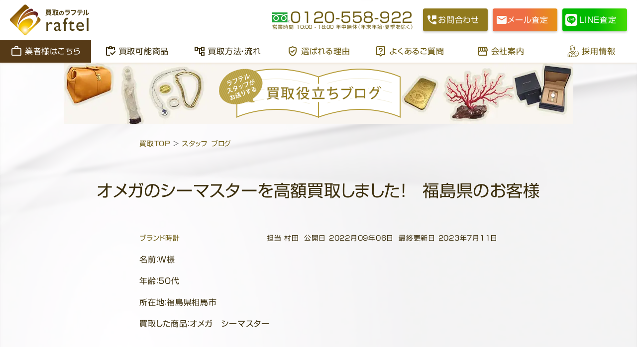

--- FILE ---
content_type: text/html; charset=UTF-8
request_url: https://raftel.co.jp/20220906-omega
body_size: 30264
content:
<!DOCTYPE html>
<html lang="ja">

<head prefix="og: https://ogp.me/ns# fb: https://ogp.me/ns/fb# : https://ogp.me/ns/#">
	<!-- End Google Tag Manager -->
		
	<meta name='robots' content='index, follow, max-image-preview:large, max-snippet:-1, max-video-preview:-1' />
<meta name="format-detection" content="telephone=no">
<meta charset=utf-8 />
<meta name="language" content="ja">
<meta name="viewport" content="width=device-width, initial-scale=1">
<meta http-equiv="x-dns-prefetch-control" content="on">

	<link rel="preconnect" href="https://www.googletagmanager.com">
	<link rel="dns-prefetch" href="https://www.googletagmanager.com">
	<link rel="icon" href="https://raftel.co.jp/blog/wp-content/themes/raftel2021/favicon_64.ico">
	<link rel="alternate" type="application/rss+xml" title="RSS" href="/rss.xml">
	<link rel="dns-prefetch" href="//cdn.api.x.com">
	<link rel="dns-prefetch" href="//www.googleadservices.com">
	<link rel="dns-prefetch" href="//pagead2.googlesyndication.com">
	<link rel="dns-prefetch" href="//www.google-analytics.com">
	<link rel="dns-prefetch" href="//www.googletagmanager.com">
	<link rel="dns-prefetch" href="//maps.google.com">
	<!-- This site is optimized with the Yoast SEO plugin v26.8 - https://yoast.com/product/yoast-seo-wordpress/ -->
	<title>オメガのシーマスターを高額買取しました！　福島県のお客様 - 買取のラフテル</title>
	<meta name="description" content="名前：W様 年齢：50代 所在地：福島県相馬市 買取した商品：オメガ　シーマスター 買取した品物のご紹介 今回買取させて頂いたお品物は、こちらです。" />
	<link rel="canonical" href="https://raftel.co.jp/20220906-omega" />
	<meta property="og:locale" content="ja_JP" />
	<meta property="og:type" content="article" />
	<meta property="og:title" content="オメガのシーマスターを高額買取しました！　福島県のお客様 - 買取のラフテル" />
	<meta property="og:description" content="名前：W様 年齢：50代 所在地：福島県相馬市 買取した商品：オメガ　シーマスター 買取した品物のご紹介 今回買取させて頂いたお品物は、こちらです。" />
	<meta property="og:url" content="https://raftel.co.jp/20220906-omega" />
	<meta property="og:site_name" content="買取のラフテル" />
	<meta property="article:publisher" content="https://www.facebook.com/raftel.okachimachi" />
	<meta property="article:published_time" content="2022-09-06T09:00:00+00:00" />
	<meta property="article:modified_time" content="2023-07-11T06:41:03+00:00" />
	<meta property="og:image" content="https://raftel.co.jp/blog/wp-content/uploads/2022/08/image-213.jpeg" />
	<meta property="og:image:width" content="640" />
	<meta property="og:image:height" content="480" />
	<meta property="og:image:type" content="image/jpeg" />
	<meta name="author" content="村田" />
	<meta name="twitter:card" content="summary_large_image" />
	<meta name="twitter:creator" content="@raftel_Coltd" />
	<meta name="twitter:site" content="@raftel_Coltd" />
	<script type="application/ld+json" class="yoast-schema-graph">{"@context":"https://schema.org","@graph":[{"@type":["Article","BlogPosting"],"@id":"https://raftel.co.jp/20220906-omega#article","isPartOf":{"@id":"https://raftel.co.jp/20220906-omega"},"author":{"name":"村田","@id":"https://raftel.co.jp/#/schema/person/781e034342543e0611504b33944f7462"},"headline":"オメガのシーマスターを高額買取しました！　福島県のお客様","datePublished":"2022-09-06T09:00:00+00:00","dateModified":"2023-07-11T06:41:03+00:00","mainEntityOfPage":{"@id":"https://raftel.co.jp/20220906-omega"},"wordCount":3,"publisher":{"@id":"https://raftel.co.jp/#organization"},"image":{"@id":"https://raftel.co.jp/20220906-omega#primaryimage"},"thumbnailUrl":"https://raftel.co.jp/blog/wp-content/uploads/2022/08/image-213.jpeg","keywords":["オメガ","キズ","ベルト","付属品","状態","相馬市"],"articleSection":["ブランド時計"],"inLanguage":"ja"},{"@type":"WebPage","@id":"https://raftel.co.jp/20220906-omega","url":"https://raftel.co.jp/20220906-omega","name":"オメガのシーマスターを高額買取しました！　福島県のお客様 - 買取のラフテル","isPartOf":{"@id":"https://raftel.co.jp/#website"},"primaryImageOfPage":{"@id":"https://raftel.co.jp/20220906-omega#primaryimage"},"image":{"@id":"https://raftel.co.jp/20220906-omega#primaryimage"},"thumbnailUrl":"https://raftel.co.jp/blog/wp-content/uploads/2022/08/image-213.jpeg","datePublished":"2022-09-06T09:00:00+00:00","dateModified":"2023-07-11T06:41:03+00:00","description":"名前：W様 年齢：50代 所在地：福島県相馬市 買取した商品：オメガ　シーマスター 買取した品物のご紹介 今回買取させて頂いたお品物は、こちらです。","breadcrumb":{"@id":"https://raftel.co.jp/20220906-omega#breadcrumb"},"inLanguage":"ja","potentialAction":[{"@type":"ReadAction","target":["https://raftel.co.jp/20220906-omega"]}]},{"@type":"ImageObject","inLanguage":"ja","@id":"https://raftel.co.jp/20220906-omega#primaryimage","url":"https://raftel.co.jp/blog/wp-content/uploads/2022/08/image-213.jpeg","contentUrl":"https://raftel.co.jp/blog/wp-content/uploads/2022/08/image-213.jpeg","width":640,"height":480},{"@type":"BreadcrumbList","@id":"https://raftel.co.jp/20220906-omega#breadcrumb","itemListElement":[{"@type":"ListItem","position":1,"name":"ホーム","item":"https://raftel.co.jp/"},{"@type":"ListItem","position":2,"name":"オメガのシーマスターを高額買取しました！　福島県のお客様"}]},{"@type":"WebSite","@id":"https://raftel.co.jp/#website","url":"https://raftel.co.jp/","name":"買取のラフテル","description":"御徒町で創業15年是非比べてください他社圧倒の高価買取、独自のルートで多くの商品を取り扱っております。金・銀・プラチナ・珊瑚・アンティークおもちゃ・お酒・香水・日本刀・切手・宝石・ダイアモンド・楽器・金券・テレカ・ROLEX・ブランド財布・カメラ","publisher":{"@id":"https://raftel.co.jp/#organization"},"alternateName":"株式会社ラフテル","potentialAction":[{"@type":"SearchAction","target":{"@type":"EntryPoint","urlTemplate":"https://raftel.co.jp/?s={search_term_string}"},"query-input":{"@type":"PropertyValueSpecification","valueRequired":true,"valueName":"search_term_string"}}],"inLanguage":"ja"},{"@type":"Organization","@id":"https://raftel.co.jp/#organization","name":"株式会社ラフテル","alternateName":"買取のラフテル","url":"https://raftel.co.jp/","logo":{"@type":"ImageObject","inLanguage":"ja","@id":"https://raftel.co.jp/#/schema/logo/image/","url":"https://raftel.co.jp/blog/wp-content/uploads/2020/06/logo.jpg","contentUrl":"https://raftel.co.jp/blog/wp-content/uploads/2020/06/logo.jpg","width":959,"height":960,"caption":"株式会社ラフテル"},"image":{"@id":"https://raftel.co.jp/#/schema/logo/image/"},"sameAs":["https://www.facebook.com/raftel.okachimachi","https://x.com/raftel_Coltd","https://www.instagram.com/raftel_kaitori/","https://www.youtube.com/@kaitori_raftel"]},{"@type":"Person","@id":"https://raftel.co.jp/#/schema/person/781e034342543e0611504b33944f7462","name":"村田"}]}</script>
	<!-- / Yoast SEO plugin. -->


<style id='wp-img-auto-sizes-contain-inline-css' type='text/css'>
img:is([sizes=auto i],[sizes^="auto," i]){contain-intrinsic-size:3000px 1500px}
/*# sourceURL=wp-img-auto-sizes-contain-inline-css */
</style>
<link rel='stylesheet' id='base_style-css' href='https://raftel.co.jp/blog/wp-content/themes/raftel2021/style.min.css?ver=1770026488' type='text/css' media='all' />
<link rel='stylesheet' id='layout_style-css' href='https://raftel.co.jp/blog/wp-content/themes/raftel2021/style_layout.min.css?ver=1766200706' type='text/css' media='all' />
<style id='wp-block-library-inline-css' type='text/css'>
:root{--wp-block-synced-color:#7a00df;--wp-block-synced-color--rgb:122,0,223;--wp-bound-block-color:var(--wp-block-synced-color);--wp-editor-canvas-background:#ddd;--wp-admin-theme-color:#007cba;--wp-admin-theme-color--rgb:0,124,186;--wp-admin-theme-color-darker-10:#006ba1;--wp-admin-theme-color-darker-10--rgb:0,107,160.5;--wp-admin-theme-color-darker-20:#005a87;--wp-admin-theme-color-darker-20--rgb:0,90,135;--wp-admin-border-width-focus:2px}@media (min-resolution:192dpi){:root{--wp-admin-border-width-focus:1.5px}}.wp-element-button{cursor:pointer}:root .has-very-light-gray-background-color{background-color:#eee}:root .has-very-dark-gray-background-color{background-color:#313131}:root .has-very-light-gray-color{color:#eee}:root .has-very-dark-gray-color{color:#313131}:root .has-vivid-green-cyan-to-vivid-cyan-blue-gradient-background{background:linear-gradient(135deg,#00d084,#0693e3)}:root .has-purple-crush-gradient-background{background:linear-gradient(135deg,#34e2e4,#4721fb 50%,#ab1dfe)}:root .has-hazy-dawn-gradient-background{background:linear-gradient(135deg,#faaca8,#dad0ec)}:root .has-subdued-olive-gradient-background{background:linear-gradient(135deg,#fafae1,#67a671)}:root .has-atomic-cream-gradient-background{background:linear-gradient(135deg,#fdd79a,#004a59)}:root .has-nightshade-gradient-background{background:linear-gradient(135deg,#330968,#31cdcf)}:root .has-midnight-gradient-background{background:linear-gradient(135deg,#020381,#2874fc)}:root{--wp--preset--font-size--normal:16px;--wp--preset--font-size--huge:42px}.has-regular-font-size{font-size:1em}.has-larger-font-size{font-size:2.625em}.has-normal-font-size{font-size:var(--wp--preset--font-size--normal)}.has-huge-font-size{font-size:var(--wp--preset--font-size--huge)}.has-text-align-center{text-align:center}.has-text-align-left{text-align:left}.has-text-align-right{text-align:right}.has-fit-text{white-space:nowrap!important}#end-resizable-editor-section{display:none}.aligncenter{clear:both}.items-justified-left{justify-content:flex-start}.items-justified-center{justify-content:center}.items-justified-right{justify-content:flex-end}.items-justified-space-between{justify-content:space-between}.screen-reader-text{border:0;clip-path:inset(50%);height:1px;margin:-1px;overflow:hidden;padding:0;position:absolute;width:1px;word-wrap:normal!important}.screen-reader-text:focus{background-color:#ddd;clip-path:none;color:#444;display:block;font-size:1em;height:auto;left:5px;line-height:normal;padding:15px 23px 14px;text-decoration:none;top:5px;width:auto;z-index:100000}html :where(.has-border-color){border-style:solid}html :where([style*=border-top-color]){border-top-style:solid}html :where([style*=border-right-color]){border-right-style:solid}html :where([style*=border-bottom-color]){border-bottom-style:solid}html :where([style*=border-left-color]){border-left-style:solid}html :where([style*=border-width]){border-style:solid}html :where([style*=border-top-width]){border-top-style:solid}html :where([style*=border-right-width]){border-right-style:solid}html :where([style*=border-bottom-width]){border-bottom-style:solid}html :where([style*=border-left-width]){border-left-style:solid}html :where(img[class*=wp-image-]){height:auto;max-width:100%}:where(figure){margin:0 0 1em}html :where(.is-position-sticky){--wp-admin--admin-bar--position-offset:var(--wp-admin--admin-bar--height,0px)}@media screen and (max-width:600px){html :where(.is-position-sticky){--wp-admin--admin-bar--position-offset:0px}}
/*wp_block_styles_on_demand_placeholder:698093fe375be*/
/*# sourceURL=wp-block-library-inline-css */
</style>
<style id='classic-theme-styles-inline-css' type='text/css'>
/*! This file is auto-generated */
.wp-block-button__link{color:#fff;background-color:#32373c;border-radius:9999px;box-shadow:none;text-decoration:none;padding:calc(.667em + 2px) calc(1.333em + 2px);font-size:1.125em}.wp-block-file__button{background:#32373c;color:#fff;text-decoration:none}
/*# sourceURL=/wp-includes/css/classic-themes.min.css */
</style>
<style id='wp-block-cover-inline-css' type='text/css'>
.wp-block-cover,.wp-block-cover-image{align-items:center;background-position:50%;box-sizing:border-box;display:flex;justify-content:center;min-height:430px;overflow:hidden;overflow:clip;padding:1em;position:relative}.wp-block-cover .has-background-dim:not([class*=-background-color]),.wp-block-cover-image .has-background-dim:not([class*=-background-color]),.wp-block-cover-image.has-background-dim:not([class*=-background-color]),.wp-block-cover.has-background-dim:not([class*=-background-color]){background-color:#000}.wp-block-cover .has-background-dim.has-background-gradient,.wp-block-cover-image .has-background-dim.has-background-gradient{background-color:initial}.wp-block-cover-image.has-background-dim:before,.wp-block-cover.has-background-dim:before{background-color:inherit;content:""}.wp-block-cover .wp-block-cover__background,.wp-block-cover .wp-block-cover__gradient-background,.wp-block-cover-image .wp-block-cover__background,.wp-block-cover-image .wp-block-cover__gradient-background,.wp-block-cover-image.has-background-dim:not(.has-background-gradient):before,.wp-block-cover.has-background-dim:not(.has-background-gradient):before{bottom:0;left:0;opacity:.5;position:absolute;right:0;top:0}.wp-block-cover-image.has-background-dim.has-background-dim-10 .wp-block-cover__background,.wp-block-cover-image.has-background-dim.has-background-dim-10 .wp-block-cover__gradient-background,.wp-block-cover-image.has-background-dim.has-background-dim-10:not(.has-background-gradient):before,.wp-block-cover.has-background-dim.has-background-dim-10 .wp-block-cover__background,.wp-block-cover.has-background-dim.has-background-dim-10 .wp-block-cover__gradient-background,.wp-block-cover.has-background-dim.has-background-dim-10:not(.has-background-gradient):before{opacity:.1}.wp-block-cover-image.has-background-dim.has-background-dim-20 .wp-block-cover__background,.wp-block-cover-image.has-background-dim.has-background-dim-20 .wp-block-cover__gradient-background,.wp-block-cover-image.has-background-dim.has-background-dim-20:not(.has-background-gradient):before,.wp-block-cover.has-background-dim.has-background-dim-20 .wp-block-cover__background,.wp-block-cover.has-background-dim.has-background-dim-20 .wp-block-cover__gradient-background,.wp-block-cover.has-background-dim.has-background-dim-20:not(.has-background-gradient):before{opacity:.2}.wp-block-cover-image.has-background-dim.has-background-dim-30 .wp-block-cover__background,.wp-block-cover-image.has-background-dim.has-background-dim-30 .wp-block-cover__gradient-background,.wp-block-cover-image.has-background-dim.has-background-dim-30:not(.has-background-gradient):before,.wp-block-cover.has-background-dim.has-background-dim-30 .wp-block-cover__background,.wp-block-cover.has-background-dim.has-background-dim-30 .wp-block-cover__gradient-background,.wp-block-cover.has-background-dim.has-background-dim-30:not(.has-background-gradient):before{opacity:.3}.wp-block-cover-image.has-background-dim.has-background-dim-40 .wp-block-cover__background,.wp-block-cover-image.has-background-dim.has-background-dim-40 .wp-block-cover__gradient-background,.wp-block-cover-image.has-background-dim.has-background-dim-40:not(.has-background-gradient):before,.wp-block-cover.has-background-dim.has-background-dim-40 .wp-block-cover__background,.wp-block-cover.has-background-dim.has-background-dim-40 .wp-block-cover__gradient-background,.wp-block-cover.has-background-dim.has-background-dim-40:not(.has-background-gradient):before{opacity:.4}.wp-block-cover-image.has-background-dim.has-background-dim-50 .wp-block-cover__background,.wp-block-cover-image.has-background-dim.has-background-dim-50 .wp-block-cover__gradient-background,.wp-block-cover-image.has-background-dim.has-background-dim-50:not(.has-background-gradient):before,.wp-block-cover.has-background-dim.has-background-dim-50 .wp-block-cover__background,.wp-block-cover.has-background-dim.has-background-dim-50 .wp-block-cover__gradient-background,.wp-block-cover.has-background-dim.has-background-dim-50:not(.has-background-gradient):before{opacity:.5}.wp-block-cover-image.has-background-dim.has-background-dim-60 .wp-block-cover__background,.wp-block-cover-image.has-background-dim.has-background-dim-60 .wp-block-cover__gradient-background,.wp-block-cover-image.has-background-dim.has-background-dim-60:not(.has-background-gradient):before,.wp-block-cover.has-background-dim.has-background-dim-60 .wp-block-cover__background,.wp-block-cover.has-background-dim.has-background-dim-60 .wp-block-cover__gradient-background,.wp-block-cover.has-background-dim.has-background-dim-60:not(.has-background-gradient):before{opacity:.6}.wp-block-cover-image.has-background-dim.has-background-dim-70 .wp-block-cover__background,.wp-block-cover-image.has-background-dim.has-background-dim-70 .wp-block-cover__gradient-background,.wp-block-cover-image.has-background-dim.has-background-dim-70:not(.has-background-gradient):before,.wp-block-cover.has-background-dim.has-background-dim-70 .wp-block-cover__background,.wp-block-cover.has-background-dim.has-background-dim-70 .wp-block-cover__gradient-background,.wp-block-cover.has-background-dim.has-background-dim-70:not(.has-background-gradient):before{opacity:.7}.wp-block-cover-image.has-background-dim.has-background-dim-80 .wp-block-cover__background,.wp-block-cover-image.has-background-dim.has-background-dim-80 .wp-block-cover__gradient-background,.wp-block-cover-image.has-background-dim.has-background-dim-80:not(.has-background-gradient):before,.wp-block-cover.has-background-dim.has-background-dim-80 .wp-block-cover__background,.wp-block-cover.has-background-dim.has-background-dim-80 .wp-block-cover__gradient-background,.wp-block-cover.has-background-dim.has-background-dim-80:not(.has-background-gradient):before{opacity:.8}.wp-block-cover-image.has-background-dim.has-background-dim-90 .wp-block-cover__background,.wp-block-cover-image.has-background-dim.has-background-dim-90 .wp-block-cover__gradient-background,.wp-block-cover-image.has-background-dim.has-background-dim-90:not(.has-background-gradient):before,.wp-block-cover.has-background-dim.has-background-dim-90 .wp-block-cover__background,.wp-block-cover.has-background-dim.has-background-dim-90 .wp-block-cover__gradient-background,.wp-block-cover.has-background-dim.has-background-dim-90:not(.has-background-gradient):before{opacity:.9}.wp-block-cover-image.has-background-dim.has-background-dim-100 .wp-block-cover__background,.wp-block-cover-image.has-background-dim.has-background-dim-100 .wp-block-cover__gradient-background,.wp-block-cover-image.has-background-dim.has-background-dim-100:not(.has-background-gradient):before,.wp-block-cover.has-background-dim.has-background-dim-100 .wp-block-cover__background,.wp-block-cover.has-background-dim.has-background-dim-100 .wp-block-cover__gradient-background,.wp-block-cover.has-background-dim.has-background-dim-100:not(.has-background-gradient):before{opacity:1}.wp-block-cover .wp-block-cover__background.has-background-dim.has-background-dim-0,.wp-block-cover .wp-block-cover__gradient-background.has-background-dim.has-background-dim-0,.wp-block-cover-image .wp-block-cover__background.has-background-dim.has-background-dim-0,.wp-block-cover-image .wp-block-cover__gradient-background.has-background-dim.has-background-dim-0{opacity:0}.wp-block-cover .wp-block-cover__background.has-background-dim.has-background-dim-10,.wp-block-cover .wp-block-cover__gradient-background.has-background-dim.has-background-dim-10,.wp-block-cover-image .wp-block-cover__background.has-background-dim.has-background-dim-10,.wp-block-cover-image .wp-block-cover__gradient-background.has-background-dim.has-background-dim-10{opacity:.1}.wp-block-cover .wp-block-cover__background.has-background-dim.has-background-dim-20,.wp-block-cover .wp-block-cover__gradient-background.has-background-dim.has-background-dim-20,.wp-block-cover-image .wp-block-cover__background.has-background-dim.has-background-dim-20,.wp-block-cover-image .wp-block-cover__gradient-background.has-background-dim.has-background-dim-20{opacity:.2}.wp-block-cover .wp-block-cover__background.has-background-dim.has-background-dim-30,.wp-block-cover .wp-block-cover__gradient-background.has-background-dim.has-background-dim-30,.wp-block-cover-image .wp-block-cover__background.has-background-dim.has-background-dim-30,.wp-block-cover-image .wp-block-cover__gradient-background.has-background-dim.has-background-dim-30{opacity:.3}.wp-block-cover .wp-block-cover__background.has-background-dim.has-background-dim-40,.wp-block-cover .wp-block-cover__gradient-background.has-background-dim.has-background-dim-40,.wp-block-cover-image .wp-block-cover__background.has-background-dim.has-background-dim-40,.wp-block-cover-image .wp-block-cover__gradient-background.has-background-dim.has-background-dim-40{opacity:.4}.wp-block-cover .wp-block-cover__background.has-background-dim.has-background-dim-50,.wp-block-cover .wp-block-cover__gradient-background.has-background-dim.has-background-dim-50,.wp-block-cover-image .wp-block-cover__background.has-background-dim.has-background-dim-50,.wp-block-cover-image .wp-block-cover__gradient-background.has-background-dim.has-background-dim-50{opacity:.5}.wp-block-cover .wp-block-cover__background.has-background-dim.has-background-dim-60,.wp-block-cover .wp-block-cover__gradient-background.has-background-dim.has-background-dim-60,.wp-block-cover-image .wp-block-cover__background.has-background-dim.has-background-dim-60,.wp-block-cover-image .wp-block-cover__gradient-background.has-background-dim.has-background-dim-60{opacity:.6}.wp-block-cover .wp-block-cover__background.has-background-dim.has-background-dim-70,.wp-block-cover .wp-block-cover__gradient-background.has-background-dim.has-background-dim-70,.wp-block-cover-image .wp-block-cover__background.has-background-dim.has-background-dim-70,.wp-block-cover-image .wp-block-cover__gradient-background.has-background-dim.has-background-dim-70{opacity:.7}.wp-block-cover .wp-block-cover__background.has-background-dim.has-background-dim-80,.wp-block-cover .wp-block-cover__gradient-background.has-background-dim.has-background-dim-80,.wp-block-cover-image .wp-block-cover__background.has-background-dim.has-background-dim-80,.wp-block-cover-image .wp-block-cover__gradient-background.has-background-dim.has-background-dim-80{opacity:.8}.wp-block-cover .wp-block-cover__background.has-background-dim.has-background-dim-90,.wp-block-cover .wp-block-cover__gradient-background.has-background-dim.has-background-dim-90,.wp-block-cover-image .wp-block-cover__background.has-background-dim.has-background-dim-90,.wp-block-cover-image .wp-block-cover__gradient-background.has-background-dim.has-background-dim-90{opacity:.9}.wp-block-cover .wp-block-cover__background.has-background-dim.has-background-dim-100,.wp-block-cover .wp-block-cover__gradient-background.has-background-dim.has-background-dim-100,.wp-block-cover-image .wp-block-cover__background.has-background-dim.has-background-dim-100,.wp-block-cover-image .wp-block-cover__gradient-background.has-background-dim.has-background-dim-100{opacity:1}.wp-block-cover-image.alignleft,.wp-block-cover-image.alignright,.wp-block-cover.alignleft,.wp-block-cover.alignright{max-width:420px;width:100%}.wp-block-cover-image.aligncenter,.wp-block-cover-image.alignleft,.wp-block-cover-image.alignright,.wp-block-cover.aligncenter,.wp-block-cover.alignleft,.wp-block-cover.alignright{display:flex}.wp-block-cover .wp-block-cover__inner-container,.wp-block-cover-image .wp-block-cover__inner-container{color:inherit;position:relative;width:100%}.wp-block-cover-image.is-position-top-left,.wp-block-cover.is-position-top-left{align-items:flex-start;justify-content:flex-start}.wp-block-cover-image.is-position-top-center,.wp-block-cover.is-position-top-center{align-items:flex-start;justify-content:center}.wp-block-cover-image.is-position-top-right,.wp-block-cover.is-position-top-right{align-items:flex-start;justify-content:flex-end}.wp-block-cover-image.is-position-center-left,.wp-block-cover.is-position-center-left{align-items:center;justify-content:flex-start}.wp-block-cover-image.is-position-center-center,.wp-block-cover.is-position-center-center{align-items:center;justify-content:center}.wp-block-cover-image.is-position-center-right,.wp-block-cover.is-position-center-right{align-items:center;justify-content:flex-end}.wp-block-cover-image.is-position-bottom-left,.wp-block-cover.is-position-bottom-left{align-items:flex-end;justify-content:flex-start}.wp-block-cover-image.is-position-bottom-center,.wp-block-cover.is-position-bottom-center{align-items:flex-end;justify-content:center}.wp-block-cover-image.is-position-bottom-right,.wp-block-cover.is-position-bottom-right{align-items:flex-end;justify-content:flex-end}.wp-block-cover-image.has-custom-content-position.has-custom-content-position .wp-block-cover__inner-container,.wp-block-cover.has-custom-content-position.has-custom-content-position .wp-block-cover__inner-container{margin:0}.wp-block-cover-image.has-custom-content-position.has-custom-content-position.is-position-bottom-left .wp-block-cover__inner-container,.wp-block-cover-image.has-custom-content-position.has-custom-content-position.is-position-bottom-right .wp-block-cover__inner-container,.wp-block-cover-image.has-custom-content-position.has-custom-content-position.is-position-center-left .wp-block-cover__inner-container,.wp-block-cover-image.has-custom-content-position.has-custom-content-position.is-position-center-right .wp-block-cover__inner-container,.wp-block-cover-image.has-custom-content-position.has-custom-content-position.is-position-top-left .wp-block-cover__inner-container,.wp-block-cover-image.has-custom-content-position.has-custom-content-position.is-position-top-right .wp-block-cover__inner-container,.wp-block-cover.has-custom-content-position.has-custom-content-position.is-position-bottom-left .wp-block-cover__inner-container,.wp-block-cover.has-custom-content-position.has-custom-content-position.is-position-bottom-right .wp-block-cover__inner-container,.wp-block-cover.has-custom-content-position.has-custom-content-position.is-position-center-left .wp-block-cover__inner-container,.wp-block-cover.has-custom-content-position.has-custom-content-position.is-position-center-right .wp-block-cover__inner-container,.wp-block-cover.has-custom-content-position.has-custom-content-position.is-position-top-left .wp-block-cover__inner-container,.wp-block-cover.has-custom-content-position.has-custom-content-position.is-position-top-right .wp-block-cover__inner-container{margin:0;width:auto}.wp-block-cover .wp-block-cover__image-background,.wp-block-cover video.wp-block-cover__video-background,.wp-block-cover-image .wp-block-cover__image-background,.wp-block-cover-image video.wp-block-cover__video-background{border:none;bottom:0;box-shadow:none;height:100%;left:0;margin:0;max-height:none;max-width:none;object-fit:cover;outline:none;padding:0;position:absolute;right:0;top:0;width:100%}.wp-block-cover-image.has-parallax,.wp-block-cover.has-parallax,.wp-block-cover__image-background.has-parallax,video.wp-block-cover__video-background.has-parallax{background-attachment:fixed;background-repeat:no-repeat;background-size:cover}@supports (-webkit-touch-callout:inherit){.wp-block-cover-image.has-parallax,.wp-block-cover.has-parallax,.wp-block-cover__image-background.has-parallax,video.wp-block-cover__video-background.has-parallax{background-attachment:scroll}}@media (prefers-reduced-motion:reduce){.wp-block-cover-image.has-parallax,.wp-block-cover.has-parallax,.wp-block-cover__image-background.has-parallax,video.wp-block-cover__video-background.has-parallax{background-attachment:scroll}}.wp-block-cover-image.is-repeated,.wp-block-cover.is-repeated,.wp-block-cover__image-background.is-repeated,video.wp-block-cover__video-background.is-repeated{background-repeat:repeat;background-size:auto}.wp-block-cover-image-text,.wp-block-cover-image-text a,.wp-block-cover-image-text a:active,.wp-block-cover-image-text a:focus,.wp-block-cover-image-text a:hover,.wp-block-cover-text,.wp-block-cover-text a,.wp-block-cover-text a:active,.wp-block-cover-text a:focus,.wp-block-cover-text a:hover,section.wp-block-cover-image h2,section.wp-block-cover-image h2 a,section.wp-block-cover-image h2 a:active,section.wp-block-cover-image h2 a:focus,section.wp-block-cover-image h2 a:hover{color:#fff}.wp-block-cover-image .wp-block-cover.has-left-content{justify-content:flex-start}.wp-block-cover-image .wp-block-cover.has-right-content{justify-content:flex-end}.wp-block-cover-image.has-left-content .wp-block-cover-image-text,.wp-block-cover.has-left-content .wp-block-cover-text,section.wp-block-cover-image.has-left-content>h2{margin-left:0;text-align:left}.wp-block-cover-image.has-right-content .wp-block-cover-image-text,.wp-block-cover.has-right-content .wp-block-cover-text,section.wp-block-cover-image.has-right-content>h2{margin-right:0;text-align:right}.wp-block-cover .wp-block-cover-text,.wp-block-cover-image .wp-block-cover-image-text,section.wp-block-cover-image>h2{font-size:2em;line-height:1.25;margin-bottom:0;max-width:840px;padding:.44em;text-align:center;z-index:1}:where(.wp-block-cover-image:not(.has-text-color)),:where(.wp-block-cover:not(.has-text-color)){color:#fff}:where(.wp-block-cover-image.is-light:not(.has-text-color)),:where(.wp-block-cover.is-light:not(.has-text-color)){color:#000}:root :where(.wp-block-cover h1:not(.has-text-color)),:root :where(.wp-block-cover h2:not(.has-text-color)),:root :where(.wp-block-cover h3:not(.has-text-color)),:root :where(.wp-block-cover h4:not(.has-text-color)),:root :where(.wp-block-cover h5:not(.has-text-color)),:root :where(.wp-block-cover h6:not(.has-text-color)),:root :where(.wp-block-cover p:not(.has-text-color)){color:inherit}body:not(.editor-styles-wrapper) .wp-block-cover:not(.wp-block-cover:has(.wp-block-cover__background+.wp-block-cover__inner-container)) .wp-block-cover__image-background,body:not(.editor-styles-wrapper) .wp-block-cover:not(.wp-block-cover:has(.wp-block-cover__background+.wp-block-cover__inner-container)) .wp-block-cover__video-background{z-index:0}body:not(.editor-styles-wrapper) .wp-block-cover:not(.wp-block-cover:has(.wp-block-cover__background+.wp-block-cover__inner-container)) .wp-block-cover__background,body:not(.editor-styles-wrapper) .wp-block-cover:not(.wp-block-cover:has(.wp-block-cover__background+.wp-block-cover__inner-container)) .wp-block-cover__gradient-background,body:not(.editor-styles-wrapper) .wp-block-cover:not(.wp-block-cover:has(.wp-block-cover__background+.wp-block-cover__inner-container)) .wp-block-cover__inner-container,body:not(.editor-styles-wrapper) .wp-block-cover:not(.wp-block-cover:has(.wp-block-cover__background+.wp-block-cover__inner-container)).has-background-dim:not(.has-background-gradient):before{z-index:1}.has-modal-open body:not(.editor-styles-wrapper) .wp-block-cover:not(.wp-block-cover:has(.wp-block-cover__background+.wp-block-cover__inner-container)) .wp-block-cover__inner-container{z-index:auto}
/*# sourceURL=https://raftel.co.jp/blog/wp-includes/blocks/cover/style.min.css */
</style>
<style id='wp-block-columns-inline-css' type='text/css'>
.wp-block-columns{box-sizing:border-box;display:flex;flex-wrap:wrap!important}@media (min-width:782px){.wp-block-columns{flex-wrap:nowrap!important}}.wp-block-columns{align-items:normal!important}.wp-block-columns.are-vertically-aligned-top{align-items:flex-start}.wp-block-columns.are-vertically-aligned-center{align-items:center}.wp-block-columns.are-vertically-aligned-bottom{align-items:flex-end}@media (max-width:781px){.wp-block-columns:not(.is-not-stacked-on-mobile)>.wp-block-column{flex-basis:100%!important}}@media (min-width:782px){.wp-block-columns:not(.is-not-stacked-on-mobile)>.wp-block-column{flex-basis:0;flex-grow:1}.wp-block-columns:not(.is-not-stacked-on-mobile)>.wp-block-column[style*=flex-basis]{flex-grow:0}}.wp-block-columns.is-not-stacked-on-mobile{flex-wrap:nowrap!important}.wp-block-columns.is-not-stacked-on-mobile>.wp-block-column{flex-basis:0;flex-grow:1}.wp-block-columns.is-not-stacked-on-mobile>.wp-block-column[style*=flex-basis]{flex-grow:0}:where(.wp-block-columns){margin-bottom:1.75em}:where(.wp-block-columns.has-background){padding:1.25em 2.375em}.wp-block-column{flex-grow:1;min-width:0;overflow-wrap:break-word;word-break:break-word}.wp-block-column.is-vertically-aligned-top{align-self:flex-start}.wp-block-column.is-vertically-aligned-center{align-self:center}.wp-block-column.is-vertically-aligned-bottom{align-self:flex-end}.wp-block-column.is-vertically-aligned-stretch{align-self:stretch}.wp-block-column.is-vertically-aligned-bottom,.wp-block-column.is-vertically-aligned-center,.wp-block-column.is-vertically-aligned-top{width:100%}
/*# sourceURL=https://raftel.co.jp/blog/wp-includes/blocks/columns/style.min.css */
</style>
<style id='wp-block-image-inline-css' type='text/css'>
.wp-block-image>a,.wp-block-image>figure>a{display:inline-block}.wp-block-image img{box-sizing:border-box;height:auto;max-width:100%;vertical-align:bottom}@media not (prefers-reduced-motion){.wp-block-image img.hide{visibility:hidden}.wp-block-image img.show{animation:show-content-image .4s}}.wp-block-image[style*=border-radius] img,.wp-block-image[style*=border-radius]>a{border-radius:inherit}.wp-block-image.has-custom-border img{box-sizing:border-box}.wp-block-image.aligncenter{text-align:center}.wp-block-image.alignfull>a,.wp-block-image.alignwide>a{width:100%}.wp-block-image.alignfull img,.wp-block-image.alignwide img{height:auto;width:100%}.wp-block-image .aligncenter,.wp-block-image .alignleft,.wp-block-image .alignright,.wp-block-image.aligncenter,.wp-block-image.alignleft,.wp-block-image.alignright{display:table}.wp-block-image .aligncenter>figcaption,.wp-block-image .alignleft>figcaption,.wp-block-image .alignright>figcaption,.wp-block-image.aligncenter>figcaption,.wp-block-image.alignleft>figcaption,.wp-block-image.alignright>figcaption{caption-side:bottom;display:table-caption}.wp-block-image .alignleft{float:left;margin:.5em 1em .5em 0}.wp-block-image .alignright{float:right;margin:.5em 0 .5em 1em}.wp-block-image .aligncenter{margin-left:auto;margin-right:auto}.wp-block-image :where(figcaption){margin-bottom:1em;margin-top:.5em}.wp-block-image.is-style-circle-mask img{border-radius:9999px}@supports ((-webkit-mask-image:none) or (mask-image:none)) or (-webkit-mask-image:none){.wp-block-image.is-style-circle-mask img{border-radius:0;-webkit-mask-image:url('data:image/svg+xml;utf8,<svg viewBox="0 0 100 100" xmlns="http://www.w3.org/2000/svg"><circle cx="50" cy="50" r="50"/></svg>');mask-image:url('data:image/svg+xml;utf8,<svg viewBox="0 0 100 100" xmlns="http://www.w3.org/2000/svg"><circle cx="50" cy="50" r="50"/></svg>');mask-mode:alpha;-webkit-mask-position:center;mask-position:center;-webkit-mask-repeat:no-repeat;mask-repeat:no-repeat;-webkit-mask-size:contain;mask-size:contain}}:root :where(.wp-block-image.is-style-rounded img,.wp-block-image .is-style-rounded img){border-radius:9999px}.wp-block-image figure{margin:0}.wp-lightbox-container{display:flex;flex-direction:column;position:relative}.wp-lightbox-container img{cursor:zoom-in}.wp-lightbox-container img:hover+button{opacity:1}.wp-lightbox-container button{align-items:center;backdrop-filter:blur(16px) saturate(180%);background-color:#5a5a5a40;border:none;border-radius:4px;cursor:zoom-in;display:flex;height:20px;justify-content:center;opacity:0;padding:0;position:absolute;right:16px;text-align:center;top:16px;width:20px;z-index:100}@media not (prefers-reduced-motion){.wp-lightbox-container button{transition:opacity .2s ease}}.wp-lightbox-container button:focus-visible{outline:3px auto #5a5a5a40;outline:3px auto -webkit-focus-ring-color;outline-offset:3px}.wp-lightbox-container button:hover{cursor:pointer;opacity:1}.wp-lightbox-container button:focus{opacity:1}.wp-lightbox-container button:focus,.wp-lightbox-container button:hover,.wp-lightbox-container button:not(:hover):not(:active):not(.has-background){background-color:#5a5a5a40;border:none}.wp-lightbox-overlay{box-sizing:border-box;cursor:zoom-out;height:100vh;left:0;overflow:hidden;position:fixed;top:0;visibility:hidden;width:100%;z-index:100000}.wp-lightbox-overlay .close-button{align-items:center;cursor:pointer;display:flex;justify-content:center;min-height:40px;min-width:40px;padding:0;position:absolute;right:calc(env(safe-area-inset-right) + 16px);top:calc(env(safe-area-inset-top) + 16px);z-index:5000000}.wp-lightbox-overlay .close-button:focus,.wp-lightbox-overlay .close-button:hover,.wp-lightbox-overlay .close-button:not(:hover):not(:active):not(.has-background){background:none;border:none}.wp-lightbox-overlay .lightbox-image-container{height:var(--wp--lightbox-container-height);left:50%;overflow:hidden;position:absolute;top:50%;transform:translate(-50%,-50%);transform-origin:top left;width:var(--wp--lightbox-container-width);z-index:9999999999}.wp-lightbox-overlay .wp-block-image{align-items:center;box-sizing:border-box;display:flex;height:100%;justify-content:center;margin:0;position:relative;transform-origin:0 0;width:100%;z-index:3000000}.wp-lightbox-overlay .wp-block-image img{height:var(--wp--lightbox-image-height);min-height:var(--wp--lightbox-image-height);min-width:var(--wp--lightbox-image-width);width:var(--wp--lightbox-image-width)}.wp-lightbox-overlay .wp-block-image figcaption{display:none}.wp-lightbox-overlay button{background:none;border:none}.wp-lightbox-overlay .scrim{background-color:#fff;height:100%;opacity:.9;position:absolute;width:100%;z-index:2000000}.wp-lightbox-overlay.active{visibility:visible}@media not (prefers-reduced-motion){.wp-lightbox-overlay.active{animation:turn-on-visibility .25s both}.wp-lightbox-overlay.active img{animation:turn-on-visibility .35s both}.wp-lightbox-overlay.show-closing-animation:not(.active){animation:turn-off-visibility .35s both}.wp-lightbox-overlay.show-closing-animation:not(.active) img{animation:turn-off-visibility .25s both}.wp-lightbox-overlay.zoom.active{animation:none;opacity:1;visibility:visible}.wp-lightbox-overlay.zoom.active .lightbox-image-container{animation:lightbox-zoom-in .4s}.wp-lightbox-overlay.zoom.active .lightbox-image-container img{animation:none}.wp-lightbox-overlay.zoom.active .scrim{animation:turn-on-visibility .4s forwards}.wp-lightbox-overlay.zoom.show-closing-animation:not(.active){animation:none}.wp-lightbox-overlay.zoom.show-closing-animation:not(.active) .lightbox-image-container{animation:lightbox-zoom-out .4s}.wp-lightbox-overlay.zoom.show-closing-animation:not(.active) .lightbox-image-container img{animation:none}.wp-lightbox-overlay.zoom.show-closing-animation:not(.active) .scrim{animation:turn-off-visibility .4s forwards}}@keyframes show-content-image{0%{visibility:hidden}99%{visibility:hidden}to{visibility:visible}}@keyframes turn-on-visibility{0%{opacity:0}to{opacity:1}}@keyframes turn-off-visibility{0%{opacity:1;visibility:visible}99%{opacity:0;visibility:visible}to{opacity:0;visibility:hidden}}@keyframes lightbox-zoom-in{0%{transform:translate(calc((-100vw + var(--wp--lightbox-scrollbar-width))/2 + var(--wp--lightbox-initial-left-position)),calc(-50vh + var(--wp--lightbox-initial-top-position))) scale(var(--wp--lightbox-scale))}to{transform:translate(-50%,-50%) scale(1)}}@keyframes lightbox-zoom-out{0%{transform:translate(-50%,-50%) scale(1);visibility:visible}99%{visibility:visible}to{transform:translate(calc((-100vw + var(--wp--lightbox-scrollbar-width))/2 + var(--wp--lightbox-initial-left-position)),calc(-50vh + var(--wp--lightbox-initial-top-position))) scale(var(--wp--lightbox-scale));visibility:hidden}}
/*# sourceURL=https://raftel.co.jp/blog/wp-includes/blocks/image/style.min.css */
</style>
<style id='wp-block-media-text-inline-css' type='text/css'>
.wp-block-media-text{box-sizing:border-box;
  /*!rtl:begin:ignore*/direction:ltr;
  /*!rtl:end:ignore*/display:grid;grid-template-columns:50% 1fr;grid-template-rows:auto}.wp-block-media-text.has-media-on-the-right{grid-template-columns:1fr 50%}.wp-block-media-text.is-vertically-aligned-top>.wp-block-media-text__content,.wp-block-media-text.is-vertically-aligned-top>.wp-block-media-text__media{align-self:start}.wp-block-media-text.is-vertically-aligned-center>.wp-block-media-text__content,.wp-block-media-text.is-vertically-aligned-center>.wp-block-media-text__media,.wp-block-media-text>.wp-block-media-text__content,.wp-block-media-text>.wp-block-media-text__media{align-self:center}.wp-block-media-text.is-vertically-aligned-bottom>.wp-block-media-text__content,.wp-block-media-text.is-vertically-aligned-bottom>.wp-block-media-text__media{align-self:end}.wp-block-media-text>.wp-block-media-text__media{
  /*!rtl:begin:ignore*/grid-column:1;grid-row:1;
  /*!rtl:end:ignore*/margin:0}.wp-block-media-text>.wp-block-media-text__content{direction:ltr;
  /*!rtl:begin:ignore*/grid-column:2;grid-row:1;
  /*!rtl:end:ignore*/padding:0 8%;word-break:break-word}.wp-block-media-text.has-media-on-the-right>.wp-block-media-text__media{
  /*!rtl:begin:ignore*/grid-column:2;grid-row:1
  /*!rtl:end:ignore*/}.wp-block-media-text.has-media-on-the-right>.wp-block-media-text__content{
  /*!rtl:begin:ignore*/grid-column:1;grid-row:1
  /*!rtl:end:ignore*/}.wp-block-media-text__media a{display:block}.wp-block-media-text__media img,.wp-block-media-text__media video{height:auto;max-width:unset;vertical-align:middle;width:100%}.wp-block-media-text.is-image-fill>.wp-block-media-text__media{background-size:cover;height:100%;min-height:250px}.wp-block-media-text.is-image-fill>.wp-block-media-text__media>a{display:block;height:100%}.wp-block-media-text.is-image-fill>.wp-block-media-text__media img{height:1px;margin:-1px;overflow:hidden;padding:0;position:absolute;width:1px;clip:rect(0,0,0,0);border:0}.wp-block-media-text.is-image-fill-element>.wp-block-media-text__media{height:100%;min-height:250px}.wp-block-media-text.is-image-fill-element>.wp-block-media-text__media>a{display:block;height:100%}.wp-block-media-text.is-image-fill-element>.wp-block-media-text__media img{height:100%;object-fit:cover;width:100%}@media (max-width:600px){.wp-block-media-text.is-stacked-on-mobile{grid-template-columns:100%!important}.wp-block-media-text.is-stacked-on-mobile>.wp-block-media-text__media{grid-column:1;grid-row:1}.wp-block-media-text.is-stacked-on-mobile>.wp-block-media-text__content{grid-column:1;grid-row:2}}
/*# sourceURL=https://raftel.co.jp/blog/wp-includes/blocks/media-text/style.min.css */
</style>
<link rel='stylesheet' id='custom-global-css' href='https://raftel.co.jp/blog/wp-content/themes/raftel2021/css/custom.min.css?ver=1767684955' type='text/css' media='all' />
<script type="text/javascript" src="https://raftel.co.jp/blog/wp-includes/js/jquery/jquery.min.js?ver=3.7.1" id="jquery-core-js"></script>
<script type="text/javascript" src="https://raftel.co.jp/blog/wp-includes/js/jquery/jquery-migrate.min.js?ver=3.4.1" id="jquery-migrate-js"></script>
<script type="text/javascript" src="//webfonts.sakura.ne.jp/js/sakurav3.js" id="sakura-webfont-js"></script>
	<!-- Google Tag Manager -->
	<script>
		(function(w, d, s, l, i) {
			w[l] = w[l] || [];
			w[l].push({
				'gtm.start': new Date().getTime(),
				event: 'gtm.js'
			});
			var f = d.getElementsByTagName(s)[0],
				j = d.createElement(s),
				dl = l != 'dataLayer' ? '&l=' + l : '';
			j.async = true;
			j.src = 'https://www.googletagmanager.com/gtm.js?id=GTM-PJCBKPK' + dl;
			f.parentNode.insertBefore(j, f);
		})(window, document, 'script', 'dataLayer', 'GTM-PJCBKPK');
	</script>
	<!-- End Google Tag Manager -->
	<!-- Google tag (gtag.js) -->
	<script async src="https://www.googletagmanager.com/gtag/js?id=G-PJMWJVR8D9"></script>
	<script>
		window.dataLayer = window.dataLayer || [];

		function gtag() {
			dataLayer.push(arguments);
		}
		gtag('js', new Date());
		gtag('config', 'G-PJMWJVR8D9');
		gtag('config', 'AW-953489266');
	</script>

	<script>
			</script>
<noscript><style>.lazyload[data-src]{display:none !important;}</style></noscript><style>.lazyload{background-image:none !important;}.lazyload:before{background-image:none !important;}</style><style>.wp-block-gallery.is-cropped .blocks-gallery-item picture{height:100%;width:100%;}</style></head>

<body class="wp-singular post-template-default single single-post postid-32361 single-format-standard wp-theme-raftel2021">
		<div id="video-area">
		<video id="video" poster="https://raftel.co.jp/blog/wp-content/themes/raftel2021/img/bg/bg.jpg" playsinline="" muted="" autoplay="" loop="">
			<source src="https://raftel.co.jp/blog/wp-content/themes/raftel2021/img/bg/bg_move.mp4" type="video/mp4">
		</video>
	</div>
	<!-- Google Tag Manager (noscript) -->
	<noscript><iframe src="https://www.googletagmanager.com/ns.html?id=GTM-PJCBKPK" height="0" width="0" style="display:none;visibility:hidden"></iframe></noscript>
	<!-- End Google Tag Manager (noscript) -->
	<header id="header" class="header">
		<nav role="navigation">
			<div class="wrapper__header">
				<div class="wrapper__box1">
					<div class="site-logo">
						<a class="logo_link" href="https://raftel.co.jp/" rel="home" aria-label="ホームに戻る">
							<svg aria-hidden="true">
								<use href="#svg_mainlogo" xlink:href="#svg_mainlogo"></use>
							</svg>
						</a>
					</div>
					<div class="header-align-right">
						<div class="wrapper-tel">
							<a href="tel:0120-558-922" aria-label="フリーダイヤルで電話をする">
								<div class="tel-num">
									<svg aria-hidden="true">
										<use xlink:href="#svg_freetel" />
									</svg>
									0120-558-922								</div>
								<div class="num-desc">営業時間&nbsp;10:00 - 18:00&nbsp;年中無休（年末年始・夏季を除く）</div>
							</a>
						</div>
						<ul class="nav-header drower-menu-list">
							<li class="btn btn-appointment">
								<a href="tel:0120-558-922" aria-label="フリーダイヤルで電話をする">
									<svg class="svg-icon light">
										<use xlink:href="#icon_phone" />
									</svg><br class="s_lb">お問<br class="s_lb">合わせ
								</a>
							</li>
							<li class="btn btn-contact">
								<a href="https://raftel.co.jp/contact/email-consultation" aria-label="メールフォームを開きます"><svg aria-hidden="true" class="svg-icon light">
										<use xlink:href="#icon_mail" />
									</svg><br class="s_lb">メール<br class="s_lb">査定
								</a>
							</li>
							<li class="btn btn-line">
								<a href="https://raftel.co.jp/flow/line_appraisal" aria-label="LINEで友達登録する手順を開きます"><svg aria-hidden="true" class="svg-icon light">
										<use xlink:href="#svg_line" />
									</svg><br class="s_lb">LINE<br class="s_lb">査定
								</a>
							</li>
						</ul>
					</div>
				</div>
			</div>
			<input type="checkbox" id="nav-tgl">
			<label for="nav-tgl" class="open nav-tgl-btn"><span></span><i class="btn_label">メニュー</i></label>
			<label for="nav-tgl" class="close nav-tgl-btn"></label>
			<div id="drower-menu">
				<ul class="cat__sub-menu">
					<li>
						<a class="nav-link btn_trader" href="https://raftel.co.jp/trader">
							<svg aria-hidden="true" class="svg-icon light">
								<use xlink:href="#icon_work" />
							</svg>
							業者様はこちら
						</a>
					</li>
					<li class="cat__btm-menu">
						<span class="nav-link caption m_mx10" aria-label="買取一覧を開きます">
							<svg aria-hidden="true" class="svg-icon nav">
								<use xlink:href="#icon_inventory" />
							</svg>
							買取可能商品
						</span>
						<div class="sub-menu-box product-list">
							<ul class="sub-menu-box_ul"><li>
			<a href="https://raftel.co.jp/product/precious-metal">
				<div class="wrapper-zoom-img">
					<picture class="for-pc">
						<source media="(min-width: 760px)" srcset="https://raftel.co.jp/blog/wp-content/themes/raftel2021/img/cat/mb/precious-metal.avif">
						<img src="" alt="金・銀・プラチナの買取はこちらのページをご覧ください" width="356" height="200">
					</picture>
					<svg aria-hidden="true" class="icon-menu_svg for-mobile">
						<use xlink:href="#svg_precious-metal" />
					</svg>
				</div>
				<p>金・銀・プラチナ 買取</p>
			</a>
		</li><li>
			<a href="https://rolex.raftel.co.jp/">
				<div class="wrapper-zoom-img">
					<picture class="for-pc">
						<source media="(min-width: 760px)" srcset="https://raftel.co.jp/blog/wp-content/themes/raftel2021/img/cat/mb/rolex.avif">
						<img src="" alt="ロレックスの買取はこちらのページをご覧ください" width="356" height="200">
					</picture>
					<svg aria-hidden="true" class="icon-menu_svg for-mobile">
						<use xlink:href="#svg_rolex" />
					</svg>
				</div>
				<p>ロレックス 買取</p>
			</a>
		</li><li>
			<a href="https://raftel.co.jp/product/diamond">
				<div class="wrapper-zoom-img">
					<picture class="for-pc">
						<source media="(min-width: 760px)" srcset="https://raftel.co.jp/blog/wp-content/themes/raftel2021/img/cat/mb/diamond.avif">
						<img src="" alt="ダイヤモンドの買取はこちらのページをご覧ください" width="356" height="200">
					</picture>
					<svg aria-hidden="true" class="icon-menu_svg for-mobile">
						<use xlink:href="#svg_diamond" />
					</svg>
				</div>
				<p>ダイヤモンド 買取</p>
			</a>
		</li><li>
			<a href="https://raftel.co.jp/product/brandwatch">
				<div class="wrapper-zoom-img">
					<picture class="for-pc">
						<source media="(min-width: 760px)" srcset="https://raftel.co.jp/blog/wp-content/themes/raftel2021/img/cat/mb/brandwatch.avif">
						<img src="" alt="ブランド時計の買取はこちらのページをご覧ください" width="356" height="200">
					</picture>
					<svg aria-hidden="true" class="icon-menu_svg for-mobile">
						<use xlink:href="#svg_brandwatch" />
					</svg>
				</div>
				<p>ブランド時計 買取</p>
			</a>
		</li><li>
			<a href="https://raftel.co.jp/product/colorstone">
				<div class="wrapper-zoom-img">
					<picture class="for-pc">
						<source media="(min-width: 760px)" srcset="https://raftel.co.jp/blog/wp-content/themes/raftel2021/img/cat/mb/colorstone.avif">
						<img src="" alt="宝石の買取はこちらのページをご覧ください" width="356" height="200">
					</picture>
					<svg aria-hidden="true" class="icon-menu_svg for-mobile">
						<use xlink:href="#svg_colorstone" />
					</svg>
				</div>
				<p>宝石 買取</p>
			</a>
		</li><li>
			<a href="https://raftel.co.jp/product/brand-item">
				<div class="wrapper-zoom-img">
					<picture class="for-pc">
						<source media="(min-width: 760px)" srcset="https://raftel.co.jp/blog/wp-content/themes/raftel2021/img/cat/mb/brand-item.avif">
						<img src="" alt="ブランドアイテムの買取はこちらのページをご覧ください" width="356" height="200">
					</picture>
					<svg aria-hidden="true" class="icon-menu_svg for-mobile">
						<use xlink:href="#svg_brand-item" />
					</svg>
				</div>
				<p>ブランドアイテム 買取</p>
			</a>
		</li><li>
			<a href="https://raftel.co.jp/product/coral">
				<div class="wrapper-zoom-img">
					<picture class="for-pc">
						<source media="(min-width: 760px)" srcset="https://raftel.co.jp/blog/wp-content/themes/raftel2021/img/cat/mb/coral.avif">
						<img src="" alt="珊瑚（サンゴ）の買取はこちらのページをご覧ください" width="356" height="200">
					</picture>
					<svg aria-hidden="true" class="icon-menu_svg for-mobile">
						<use xlink:href="#svg_coral" />
					</svg>
				</div>
				<p>珊瑚（サンゴ） 買取</p>
			</a>
		</li><li>
			<a href="https://raftel.co.jp/product/stamp">
				<div class="wrapper-zoom-img">
					<picture class="for-pc">
						<source media="(min-width: 760px)" srcset="https://raftel.co.jp/blog/wp-content/themes/raftel2021/img/cat/mb/stamp.avif">
						<img src="" alt="切手・中国切手の買取はこちらのページをご覧ください" width="356" height="200">
					</picture>
					<svg aria-hidden="true" class="icon-menu_svg for-mobile">
						<use xlink:href="#svg_stamp" />
					</svg>
				</div>
				<p>切手・中国切手 買取</p>
			</a>
		</li><li>
			<a href="https://raftel.co.jp/product/ivory-seaanimal">
				<div class="wrapper-zoom-img">
					<picture class="for-pc">
						<source media="(min-width: 760px)" srcset="https://raftel.co.jp/blog/wp-content/themes/raftel2021/img/cat/mb/ivory-seaanimal.avif">
						<img src="" alt="鯨・一角・海象・象牙の買取はこちらのページをご覧ください" width="356" height="200">
					</picture>
					<svg aria-hidden="true" class="icon-menu_svg for-mobile">
						<use xlink:href="#svg_ivory-seaanimal" />
					</svg>
				</div>
				<p>鯨・一角・海象・象牙 買取</p>
			</a>
		</li><li>
			<a href="https://raftel.co.jp/product/camera">
				<div class="wrapper-zoom-img">
					<picture class="for-pc">
						<source media="(min-width: 760px)" srcset="https://raftel.co.jp/blog/wp-content/themes/raftel2021/img/cat/mb/camera.avif">
						<img src="" alt="カメラの買取はこちらのページをご覧ください" width="356" height="200">
					</picture>
					<svg aria-hidden="true" class="icon-menu_svg for-mobile">
						<use xlink:href="#svg_camera" />
					</svg>
				</div>
				<p>カメラ 買取</p>
			</a>
		</li><li>
			<a href="https://raftel.co.jp/product/liquor">
				<div class="wrapper-zoom-img">
					<picture class="for-pc">
						<source media="(min-width: 760px)" srcset="https://raftel.co.jp/blog/wp-content/themes/raftel2021/img/cat/mb/liquor.avif">
						<img src="" alt="お酒の買取はこちらのページをご覧ください" width="356" height="200">
					</picture>
					<svg aria-hidden="true" class="icon-menu_svg for-mobile">
						<use xlink:href="#svg_liquor" />
					</svg>
				</div>
				<p>お酒 買取</p>
			</a>
		</li><li>
			<a href="https://raftel.co.jp/product/musical-instrument">
				<div class="wrapper-zoom-img">
					<picture class="for-pc">
						<source media="(min-width: 760px)" srcset="https://raftel.co.jp/blog/wp-content/themes/raftel2021/img/cat/mb/musical-instrument.avif">
						<img src="" alt="楽器の買取はこちらのページをご覧ください" width="356" height="200">
					</picture>
					<svg aria-hidden="true" class="icon-menu_svg for-mobile">
						<use xlink:href="#svg_musical-instrument" />
					</svg>
				</div>
				<p>楽器 買取</p>
			</a>
		</li><li>
			<a href="https://raftel.co.jp/product/toys">
				<div class="wrapper-zoom-img">
					<picture class="for-pc">
						<source media="(min-width: 760px)" srcset="https://raftel.co.jp/blog/wp-content/themes/raftel2021/img/cat/mb/toys.avif">
						<img src="" alt="おもちゃの買取はこちらのページをご覧ください" width="356" height="200">
					</picture>
					<svg aria-hidden="true" class="icon-menu_svg for-mobile">
						<use xlink:href="#svg_toys" />
					</svg>
				</div>
				<p>おもちゃ 買取</p>
			</a>
		</li><li>
			<a href="https://raftel.co.jp/product/old-coin">
				<div class="wrapper-zoom-img">
					<picture class="for-pc">
						<source media="(min-width: 760px)" srcset="https://raftel.co.jp/blog/wp-content/themes/raftel2021/img/cat/mb/old-coin.avif">
						<img src="" alt="古銭・古紙幣の買取はこちらのページをご覧ください" width="356" height="200">
					</picture>
					<svg aria-hidden="true" class="icon-menu_svg for-mobile">
						<use xlink:href="#svg_old-coin" />
					</svg>
				</div>
				<p>古銭・古紙幣 買取</p>
			</a>
		</li><li>
			<a href="https://raftel.co.jp/product/perfume">
				<div class="wrapper-zoom-img">
					<picture class="for-pc">
						<source media="(min-width: 760px)" srcset="https://raftel.co.jp/blog/wp-content/themes/raftel2021/img/cat/mb/perfume.avif">
						<img src="" alt="香水の買取はこちらのページをご覧ください" width="356" height="200">
					</picture>
					<svg aria-hidden="true" class="icon-menu_svg for-mobile">
						<use xlink:href="#svg_perfume" />
					</svg>
				</div>
				<p>香水 買取</p>
			</a>
		</li><li>
			<a href="https://raftel.co.jp/product/kouboku">
				<div class="wrapper-zoom-img">
					<picture class="for-pc">
						<source media="(min-width: 760px)" srcset="https://raftel.co.jp/blog/wp-content/themes/raftel2021/img/cat/mb/kouboku.avif">
						<img src="" alt="香木の買取はこちらのページをご覧ください" width="356" height="200">
					</picture>
					<svg aria-hidden="true" class="icon-menu_svg for-mobile">
						<use xlink:href="#svg_kouboku" />
					</svg>
				</div>
				<p>香木 買取</p>
			</a>
		</li></ul>						</div>
					</li>
					<li class="cat__btm-menu">
						<span class="nav-link caption for-pc">
							<svg aria-hidden="true" class="svg-icon nav">
								<use xlink:href="#icon_tree" />
							</svg>
							買取方法・流れ
						</span>
						<div class="sub-menu-box other-link">
							<ul class="sub-menu-box_ul">
								<li>
									<a class="nav-link sublink" href="https://raftel.co.jp/flow">
										<svg aria-hidden="true" class="svg-icon light">
											<use xlink:href="#icon_tree" />
										</svg>
										買取方法や手順について
									</a>
								</li>
								<li>
									<a class="nav-link sublink for-pc" href="https://raftel.co.jp/faq#other">
										<svg aria-hidden="true" class="svg-icon light">
											<use xlink:href="#icon_help" />
										</svg>
										その他のご質問
									</a>
								</li>
							</ul>
						</div>
					</li>
					<li>
						<a class="nav-link" href="https://raftel.co.jp/reason">
							<svg aria-hidden="true" class="svg-icon nav">
								<use xlink:href="#icon_good" />
							</svg>
							選ばれる理由
						</a>
					</li>
					<li>
						<a class="nav-link" href="https://raftel.co.jp/faq">
							<svg aria-hidden="true" class="svg-icon nav">
								<use xlink:href="#icon_help" />
							</svg>
							よくあるご質問
						</a>
					</li>
					<li><a class="nav-link" href="https://inside.raftel.co.jp/" target="_blank">
							<svg aria-hidden="true" class="svg-icon nav">
								<use xlink:href="#icon_store" />
							</svg>
							会社案内
						</a>
					</li>
					<li><a class="nav-link" href="https://inside.raftel.co.jp/recruit/" target="_blank">
							<svg aria-hidden="true" class="svg-icon nav">
								<use xlink:href="#icon_recruit" />
							</svg>
							採用情報
						</a>
					</li>
				</ul>
				<div class="for-mobile m_mx10 mt20">
	<form role="search" method="get" id="searchform" action="https://raftel.co.jp/">
	<input class="searchform" type="text" value="" name="s" id="s" placeholder="調べたい名称で検索してください" aria-label="調べたい名称を入力してください" />
	<button class="submit_button" type="submit" id="searchsubmit" aria-label="ボタンを押すと検索結果が表示されます">
		<svg class="svg-icon submit"><use xlink:href="#icon_search" />
	</button>
</form></div>			</div>
		</nav>
			</header>
	<div class="main_container" role="main">
<div class="blog_title_bg"><img src="[data-uri]" width="400" height="99" alt="ラフテルスタッフがお送りする買取役立ちブログ" data-src="https://raftel.co.jp/img/tit_blog.png" decoding="async" class="lazyload" data-eio-rwidth="400" data-eio-rheight="99"><noscript><img src="https://raftel.co.jp/img/tit_blog.png" width="400" height="99" alt="ラフテルスタッフがお送りする買取役立ちブログ" data-eio="l"></noscript></div>
<div class="cont_s">
	<div class="PostMetas grid cGray texts">
		<div class="breadcrumbs m_px10" typeof="BreadcrumbList" vocab="https://schema.org/">
	<div class="b-list">
		<span property="itemListElement" typeof="ListItem"><a property="item" typeof="WebPage" title="TOPに戻る" href="https://raftel.co.jp" class="home" ><span property="name">買取TOP</span></a><meta property="position" content="1"></span> &gt; <span property="itemListElement" typeof="ListItem"><a property="item" typeof="WebPage" title="スタッフ ブログへ" href="https://raftel.co.jp/blogs" class="post-root post post-post" aria-current="page"><span property="name">スタッフ ブログ</span></a><meta property="position" content="2"></span>	</div>
</div>	</div>
</div>
<main>
	<article>
		<div class="wrapper_blog" role="main">
								<h1 class="mincho">オメガのシーマスターを高額買取しました！　福島県のお客様</h1>
					<div class="blog_cont wrapper_blog_content">
						<div class=" entry-meta grid jusCon_spBetween texts mb20">
							<span id="cate-icon" class="brandwatch"><a href="https://raftel.co.jp/category/brandwatch"  title="ブランド時計">ブランド時計</a></span>							<span>担当 村田</span>
							<span class="text_r">公開日 2022月09年06日</span>
							<time datetime="2023-07-11T15:41:03+09:00" class="text_r" itemprop="dateModified" content=2023-07-11T15:41:03+09:00>最終更新日 2023年7月11日</time>						</div>
												<div class="entry-content">
							
<p>名前：W様</p>



<p>年齢：50代</p>



<p>所在地：福島県相馬市</p>



<p>買取した商品：オメガ　シーマスター<br><br><br><br><br></p>



<h2 class="wp-block-heading">買取した品物のご紹介</h2>



<p>今回買取させて頂いたお品物は、こちらです。</p>



<figure class="wp-block-image size-full"><picture><source   type="image/webp" data-srcset="https://raftel.co.jp/blog/wp-content/uploads/2022/08/image-213.jpeg.webp"><img fetchpriority="high" decoding="async" width="640" height="480" src="https://raftel.co.jp/blog/wp-content/uploads/2022/08/image-213.jpeg" alt="オメガ　シーマスター" class="wp-image-32362" data-eio="p" /></picture></figure>



<p><br></p>



<p>オメガのシーマスターです。<br><br><br></p>



<h3 class="wp-block-heading">状態</h3>



<p>ご家族が使用されていたもので、付属品は見当たらず、時計のみお持ち頂きました。</p>



<p>風防の目立った傷や、破損はありません。</p>



<figure class="wp-block-image size-full"><picture><source   type="image/webp" data-srcset="https://raftel.co.jp/blog/wp-content/uploads/2022/08/image-214.jpeg.webp"><img decoding="async" width="640" height="480" src="[data-uri]" alt="オメガ　シーマスター　ベルト" class="wp-image-32363 lazyload" data-eio="p" data-src="https://raftel.co.jp/blog/wp-content/uploads/2022/08/image-214.jpeg" data-eio-rwidth="640" data-eio-rheight="480" /></picture><noscript><img decoding="async" width="640" height="480" src="https://raftel.co.jp/blog/wp-content/uploads/2022/08/image-214.jpeg" alt="オメガ　シーマスター　ベルト" class="wp-image-32363" data-eio="l" /></noscript></figure>



<p><br></p>



<p>使用感としてはベルトのヨレが少し見られますが、綺麗な状態だと思います。<br><br><br></p>



<h3 class="wp-block-heading">査定額</h3>



<p>今回は6万円にて買取させて頂きました。<br><br><br><br><br></p>



<h2 class="wp-block-heading">査定ポイント紹介</h2>



<p>それでは査定ポイントについて紹介させて頂きます。</p>



<p>オメガは1848年創業、シーマスターはそこから100年の月日を経て誕生したダイバーズモデルです。</p>



<p>シーマスターはモデルによって50mから1200mの高い防水性を持っています。</p>



<p>ダイバーズウォッチでありながら、奇抜なデザインではないのでビジネスの場にも合わせすいところが人気の理由だと考えられます。</p>



<p>どの世代からも根強いファンを持つオメガであることに加えて、今回注目していただきたいポイントは文字盤の色です。</p>



<figure class="wp-block-image size-full is-resized"><picture><source   type="image/webp" data-srcset="https://raftel.co.jp/blog/wp-content/uploads/2022/08/image-215.jpeg.webp"><img decoding="async" src="[data-uri]" alt="オメガ　シーマスター　風防" class="wp-image-32364 lazyload" width="639" height="479" data-eio="p" data-src="https://raftel.co.jp/blog/wp-content/uploads/2022/08/image-215.jpeg" data-eio-rwidth="640" data-eio-rheight="480" /></picture><noscript><img decoding="async" src="https://raftel.co.jp/blog/wp-content/uploads/2022/08/image-215.jpeg" alt="オメガ　シーマスター　風防" class="wp-image-32364" width="639" height="479" data-eio="l" /></noscript></figure>



<p><br></p>



<p>今回のシーマスターは文字盤がブルーグラデーションです。</p>



<p>オメガのモデルには赤・緑・青などのグラデーション文字盤があります。</p>



<p>グラデーションの仕方も様々で色味も濃いものや薄いものもあり、文字盤だけでも雰囲気がガラッと変わり、違う時計かのように楽しめますよね。</p>



<p>グラデーション文字盤は他の物に比べると希少なので、評価は高く付けさせて頂きました。</p>



<p>付属品はありませんでしたが時計自体は綺麗な状態で、珍しい文字盤であったことを加味して、今回は6万円の査定額を出させて頂きました。</p>



<p>お客様も大変喜ばれ、買取の運びとなりました。<br><br><br><br><br></p>



<h2 class="wp-block-heading">まとめ</h2>



<p>この度は数ある買取業者の中から、ラフテルを選んでいただき、誠にありがとうございました。</p>



<p>時計は付属品がなくても買取可能です。</p>



<p>勿論、付属品にしても状態にしても、購入時と同じ状態である方が望ましいです。</p>



<p>これから時計の売却を考えていらっしゃる方で、付属品をお持ちの方は一緒に持ち込んで頂くことをおすすめします。</p>



<p>また、動かなくなってしまったもの、壊れてしまったもの、ケースだけ、ベルトだけ、の状態の時計でも買取可能ですので、諦めずにお持ちください。</p>



<p>弊社では、時計だけではなく様々なお品物を買取させて頂いております。</p>



<p>貴金属、バッグ、切手、テレホンカード、カメラ、香水、食器、おもちゃ、楽器など、買取商品は様々です。</p>



<p>昔使っていたけど最近使っていないものや、昔集めていたもの、頂きもので好みじゃなかったものなど、タンスの肥やしにしていたら勿体ないですよ。</p>



<p>「どのくらいの価値があるのか知りたい」「捨ててしまおうかと思っている」</p>



<p>どんなものでも構いません。</p>



<p>是非一度、弊社に足を運んでみてください。</p>



<p>思わぬ査定額が出るかもしれませんよ。</p>



<p>皆様からの御連絡、心よりお待ちしております。</p>
						</div>
					</div>
					</div>
		<!-- /contents -->
		<h2 class="center mincho">この記事を読んだ方へのおすすめです</h2><div class='yarpp yarpp-related yarpp-related-website yarpp-template-yarpp-template-list'>
    <ul class="bloglist">
        <li class="eyecatch class="current""><a class="grid row_stretch" href="https://raftel.co.jp/product/brandwatch">
	<div class="pRelative">
		<picture><source   type="image/webp" data-srcset="https://raftel.co.jp/blog/wp-content/uploads/2020/06/main_brandwatch-450x278.jpg.webp"><img width="450" height="278" src="[data-uri]" class="post_thumbnail wp-post-image lazyload" alt="" decoding="async" data-eio="p" data-src="https://raftel.co.jp/blog/wp-content/uploads/2020/06/main_brandwatch-450x278.jpg" data-eio-rwidth="450" data-eio-rheight="278" /></picture><noscript><img width="450" height="278" src="https://raftel.co.jp/blog/wp-content/uploads/2020/06/main_brandwatch-450x278.jpg" class="post_thumbnail wp-post-image" alt="" decoding="async" data-eio="l" /></noscript><p class="center textxs cate-icon brandwatch" aria-hidden="true">ブランド時計</p>	</div>
	<div class="pt10 card dgrid">
		<h3 class="article_headline mb10 textn">ブランド時計</h3>
		<span class="data textxs">2020.06.02</span>
	</div>
</a>
</li><li class="eyecatch "><a class="grid row_stretch" href="https://raftel.co.jp/product/precious-metal/gold">
	<div class="pRelative">
		<picture><source   type="image/webp" data-srcset="https://raftel.co.jp/blog/wp-content/uploads/2020/09/2b190f11d993cd5c108634337469d470-450x278.png.webp"><img width="450" height="278" src="[data-uri]" class="post_thumbnail wp-post-image lazyload" alt="" decoding="async" data-eio="p" data-src="https://raftel.co.jp/blog/wp-content/uploads/2020/09/2b190f11d993cd5c108634337469d470-450x278.png" data-eio-rwidth="450" data-eio-rheight="278" /></picture><noscript><img width="450" height="278" src="https://raftel.co.jp/blog/wp-content/uploads/2020/09/2b190f11d993cd5c108634337469d470-450x278.png" class="post_thumbnail wp-post-image" alt="" decoding="async" data-eio="l" /></noscript><p class="center textxs cate-icon precious-metal" aria-hidden="true">金・銀・プラチナ</p>	</div>
	<div class="pt10 card dgrid">
		<h3 class="article_headline mb10 textn">金（GOLD）買取</h3>
		<span class="data textxs">2020.06.02</span>
	</div>
</a>
</li><li class="eyecatch "><a class="grid row_stretch" href="https://raftel.co.jp/product/coral/type">
	<div class="pRelative">
		<picture><source   type="image/webp" data-srcset="https://raftel.co.jp/blog/wp-content/uploads/2020/09/img_coral_type_00.jpg.webp"><img width="270" height="180" src="[data-uri]" class="post_thumbnail wp-post-image lazyload" alt="" decoding="async" data-eio="p" data-src="https://raftel.co.jp/blog/wp-content/uploads/2020/09/img_coral_type_00.jpg" data-eio-rwidth="270" data-eio-rheight="180" /></picture><noscript><img width="270" height="180" src="https://raftel.co.jp/blog/wp-content/uploads/2020/09/img_coral_type_00.jpg" class="post_thumbnail wp-post-image" alt="" decoding="async" data-eio="l" /></noscript><p class="center textxs cate-icon coral" aria-hidden="true">珊瑚（サンゴ）</p>	</div>
	<div class="pt10 card dgrid">
		<h3 class="article_headline mb10 textn">珊瑚の種類</h3>
		<span class="data textxs">2020.06.09</span>
	</div>
</a>
</li><li class="eyecatch "><a class="grid row_stretch" href="https://raftel.co.jp/product/brandwatch/price">
	<div class="pRelative">
		<picture><source   type="image/webp" data-srcset="https://raftel.co.jp/blog/wp-content/uploads/2020/06/main_brandwatch-450x278.jpg.webp"><img width="450" height="278" src="[data-uri]" class="post_thumbnail wp-post-image lazyload" alt="" decoding="async" data-eio="p" data-src="https://raftel.co.jp/blog/wp-content/uploads/2020/06/main_brandwatch-450x278.jpg" data-eio-rwidth="450" data-eio-rheight="278" /></picture><noscript><img width="450" height="278" src="https://raftel.co.jp/blog/wp-content/uploads/2020/06/main_brandwatch-450x278.jpg" class="post_thumbnail wp-post-image" alt="" decoding="async" data-eio="l" /></noscript><p class="center textxs cate-icon brandwatch" aria-hidden="true">ブランド時計</p>	</div>
	<div class="pt10 card dgrid">
		<h3 class="article_headline mb10 textn">ブランド時計の買取実績</h3>
		<span class="data textxs">2020.06.02</span>
	</div>
</a>
</li><li class="eyecatch "><a class="grid row_stretch" href="https://raftel.co.jp/product/coral">
	<div class="pRelative">
		<picture><source   type="image/webp" data-srcset="https://raftel.co.jp/blog/wp-content/uploads/2020/09/main_coral-450x278.jpg.webp"><img width="450" height="278" src="[data-uri]" class="post_thumbnail wp-post-image lazyload" alt="" decoding="async" data-eio="p" data-src="https://raftel.co.jp/blog/wp-content/uploads/2020/09/main_coral-450x278.jpg" data-eio-rwidth="450" data-eio-rheight="278" /></picture><noscript><img width="450" height="278" src="https://raftel.co.jp/blog/wp-content/uploads/2020/09/main_coral-450x278.jpg" class="post_thumbnail wp-post-image" alt="" decoding="async" data-eio="l" /></noscript><p class="center textxs cate-icon coral" aria-hidden="true">珊瑚（サンゴ）</p>	</div>
	<div class="pt10 card dgrid">
		<h3 class="article_headline mb10 textn">珊瑚（サンゴ）</h3>
		<span class="data textxs">2020.06.01</span>
	</div>
</a>
</li><li class="eyecatch "><a class="grid row_stretch" href="https://raftel.co.jp/product/colorstone/chrysoberyl-cats-eye/20250708-purchase">
	<div class="pRelative">
		<img width="450" height="278" src="[data-uri]" class="post_thumbnail wp-post-image lazyload" alt="" decoding="async" data-src="https://raftel.co.jp/blog/wp-content/uploads/2025/07/0020149_color-change-cats-eye-522ct-ce0087_600-450x278.jpeg" data-eio-rwidth="450" data-eio-rheight="278" /><noscript><img width="450" height="278" src="https://raftel.co.jp/blog/wp-content/uploads/2025/07/0020149_color-change-cats-eye-522ct-ce0087_600-450x278.jpeg" class="post_thumbnail wp-post-image" alt="" decoding="async" data-eio="l" /></noscript><p class="center textxs cate-icon chrysoberyl-cats-eye" aria-hidden="true">クリソベリル・キャッツアイ</p>	</div>
	<div class="pt10 card dgrid">
		<h3 class="article_headline mb10 textn">【キャッツアイ】宝石や色石の査定・高価買取なら実績豊富な御徒町・買取のラフテルまで！</h3>
		<span class="data textxs">2025.07.08</span>
	</div>
</a>
</li>    </ul>
<div class="mb100"></div>
</div>
	</article>
</main>
<!-- /main -->

</div>
<div class="parallax_bg">
			<div class="f_cv">
			<div class="plm">
				<section>
	<div id="contact-us" class="mainbox cont_box_m ftr_banner">
		<div class="ftr_banner-title mincho">
			買取・査定のお申し込み
		</div>
		<div class="dotline"></div>
		<div class="ftr_banner_contact-info">
			<a class="ftr_tel-num"
				href="tel:0120-558-922"
				aria-label="フリーダイヤルで電話をする">
				<svg>
					<use xlink:href="#svg_freetel" />
				</svg>
				<span class="ftr_free-dial">
					0120-558-922				</span>
			</a>
			<ul class="ftr_contact-info-other">
				<li>営業時間&nbsp;10:00 - 18:00</li>
				<li>
					<a href="mailto:contact@raftel.co.jp"
						aria-label="メールソフトが起動します">
						contact@raftel.co.jp					</a>
				</li>
			</ul>
		</div>
	</div>
</section>

			</div>
			<div class="cv_contact mb50">
				<div class="">
					<a href="https://raftel.co.jp/flow/line_appraisal"><img src="[data-uri]" width="377" height="42" alt="LINE査定" data-src="https://raftel.co.jp/blog/wp-content/themes/raftel2021/common/img/btn_f_line.gif" decoding="async" class="lazyload" data-eio-rwidth="377" data-eio-rheight="42"><noscript><img src="https://raftel.co.jp/blog/wp-content/themes/raftel2021/common/img/btn_f_line.gif" width="377" height="42" alt="LINE査定" data-eio="l"></noscript></a>
					<a href="https://raftel.co.jp/contact"><img src="[data-uri]" width="377" height="42" alt="メールで査定・相談する" data-src="https://raftel.co.jp/blog/wp-content/themes/raftel2021/common/img/btn_f_assessment.gif" decoding="async" class="lazyload" data-eio-rwidth="377" data-eio-rheight="42"><noscript><img src="https://raftel.co.jp/blog/wp-content/themes/raftel2021/common/img/btn_f_assessment.gif" width="377" height="42" alt="メールで査定・相談する" data-eio="l"></noscript></a>
				</div>
				<ul class="cv_bnr">
					<li><a href="https://raftel.co.jp/flow/delivery"><picture><source   type="image/webp" data-srcset="https://raftel.co.jp/blog/wp-content/themes/raftel2021/common/img/bnr_delivery.png.webp"><img src="[data-uri]" width="196" height="83" alt="送料無料！キャンセルも無料！宅配買取" data-eio="p" data-src="https://raftel.co.jp/blog/wp-content/themes/raftel2021/common/img/bnr_delivery.png" decoding="async" class="lazyload" data-eio-rwidth="196" data-eio-rheight="83"></picture><noscript><img src="https://raftel.co.jp/blog/wp-content/themes/raftel2021/common/img/bnr_delivery.png" width="196" height="83" alt="送料無料！キャンセルも無料！宅配買取" data-eio="l"></noscript></a></li>
					<li><a href="https://raftel.co.jp/flow/trip"><picture><source   type="image/webp" data-srcset="https://raftel.co.jp/blog/wp-content/themes/raftel2021/common/img/bnr_businesstrip.png.webp"><img src="[data-uri]" width="196" height="83" alt="荷物を運ばなくて良い！出張買取" data-eio="p" data-src="https://raftel.co.jp/blog/wp-content/themes/raftel2021/common/img/bnr_businesstrip.png" decoding="async" class="lazyload" data-eio-rwidth="196" data-eio-rheight="83"></picture><noscript><img src="https://raftel.co.jp/blog/wp-content/themes/raftel2021/common/img/bnr_businesstrip.png" width="196" height="83" alt="荷物を運ばなくて良い！出張買取" data-eio="l"></noscript></a></li>
					<li><a href="https://raftel.co.jp/flow/shop"><picture><source   type="image/webp" data-srcset="https://raftel.co.jp/blog/wp-content/themes/raftel2021/common/img/bnr_shop.png.webp"><img src="[data-uri]" width="196" height="78" alt="仕事帰りのついでに！店頭買取" data-eio="p" data-src="https://raftel.co.jp/blog/wp-content/themes/raftel2021/common/img/bnr_shop.png" decoding="async" class="lazyload" data-eio-rwidth="196" data-eio-rheight="78"></picture><noscript><img src="https://raftel.co.jp/blog/wp-content/themes/raftel2021/common/img/bnr_shop.png" width="196" height="78" alt="仕事帰りのついでに！店頭買取" data-eio="l"></noscript></a></li>
				</ul>
			</div>
		</div>
		<footer>
					<section class="footer">
				<div class="wrapper__f">
					<div><p class="headline">関連リンク</p><ul class="fs_m"><li><a href="https://raftel.co.jp/arrangement-of-relics">遺品整理</a></li>
<li><a href="/blogs">スタッフブログ</a></li>
<li><a target="_blank" href="https://toenart.com">桃園美術</a></li>
<li><a href="https://store.shopping.yahoo.co.jp/raftelshop/">ヤフーSHOP ラフテル</a></li>
<li><a target="_blank" href="https://www.raftel.shop/">USED時計専門販売 ラフテル</a></li>
<li><a target="_blank" href="/special/rolex">ロレックス 強化買取中</a></li>
<li><a href="https://raftel.co.jp/flow/line_appraisal">LINE公式アカウント キャンペーン実施中</a></li>
</ul></div><div><p class="headline">買取可能商品</p><ul class="fs_m"><li><a href="https://raftel.co.jp/product/precious-metal">金・銀・プラチナ 買取</a></li>
<li><a target="_blank" href="https://rolex.raftel.co.jp/">ロレックス 買取</a></li>
<li><a href="https://raftel.co.jp/product/diamond">ダイヤモンド 買取</a></li>
<li><a href="https://raftel.co.jp/product/brandwatch">ブランド時計 買取</a></li>
<li><a href="https://raftel.co.jp/product/colorstone">宝石（色石） 買取</a></li>
<li><a href="https://raftel.co.jp/product/brand-item">ブランドバック・財布 買取</a></li>
<li><a href="https://raftel.co.jp/product/coral">珊瑚（サンゴ） 買取</a></li>
<li><a href="https://raftel.co.jp/product/stamp">切手・中国切手 買取</a></li>
<li><a href="https://raftel.co.jp/product/ivory-seaanimal">鯨・一角・海象・象牙 買取</a></li>
<li><a href="https://raftel.co.jp/product/camera">カメラ 買取</a></li>
<li><a href="https://raftel.co.jp/product/liquor">お酒 買取</a></li>
<li><a href="https://raftel.co.jp/product/musical-instrument">楽器 買取</a></li>
<li><a href="https://raftel.co.jp/product/toys">おもちゃ 買取</a></li>
<li><a href="https://raftel.co.jp/product/old-coin">古銭 買取</a></li>
<li><a href="https://raftel.co.jp/product/perfume">香水 買取</a></li>
<li><a href="https://raftel.co.jp/product/kouboku">香木（伽羅・沈香・白檀） 買取</a></li>
</ul></div><div><p class="headline">買取方法</p><ul class="fs_m mb20"><li><a href="https://raftel.co.jp/flow">なやんだらコチラ</a></li>
<li><a href="https://raftel.co.jp/flow/delivery">宅配買取の流れ</a></li>
<li><a href="https://raftel.co.jp/flow/trip">出張買取の流れ</a></li>
<li><a href="https://raftel.co.jp/flow/shop">店頭買取の流れ</a></li>
<li><a href="https://raftel.co.jp/flow/line_appraisal">LINE査定</a></li>
</ul><p class="headline">お問合せフォーム</p><ul class="fs_m"><li><a href="https://raftel.co.jp/contact">お問い合せはこちら</a></li>
<li><a href="https://raftel.co.jp/contact/email-consultation">メール査定・ご相談</a></li>
<li><a href="https://raftel.co.jp/contact/trip_purchase">出張買取のお申し込み</a></li>
<li><a href="https://raftel.co.jp/contact/delivery">宅配買取のお申し込み<br>（手書き用）</a></li>
<li><a href="https://raftel.co.jp/contact/web_delivery">宅配買取のお申し込み<br>（Web完結型）</a></li>
<li><a href="https://raftel.co.jp/contact/inquiry">企業さま向け お問い合せフォーム</a></li>
</ul></div><div><p class="headline">ラフテルについて</p><ul class="fs_m"><li><a href="https://raftel.co.jp/topics">お知らせ</a></li>
<li><a href="https://raftel.co.jp/agreement">利用規約</a></li>
<li><a rel="privacy-policy" href="https://raftel.co.jp/privacy-policy">プライバシーポリシー</a></li>
<li><a href="https://raftel.co.jp/shoplist">ラフテル店舗一覧</a>
<ul class="sub-menu">
	<li><a href="https://raftel.co.jp/shoplist/okachimachi">ラフテル 御徒町支店</a></li>
	<li><a href="https://raftel.co.jp/shoplist/aeon-nishiarai">イオン西新井店</a></li>
	<li><a href="https://raftel.co.jp/shoplist/tsudanuma-viit">津田沼ビート(Viit)店</a></li>
</ul>
</li>
<li><a href="https://raftel.co.jp/company/profile">会社案内</a>
<ul class="sub-menu">
	<li><a href="https://raftel.co.jp/company/profile">会社概要</a></li>
	<li><a href="https://raftel.co.jp/company/ceo">代表者あいさつ</a></li>
	<li><a href="https://raftel.co.jp/company/access">アクセス</a></li>
	<li><a href="https://raftel.co.jp/company/recruit">採用情報</a></li>
</ul>
</li>
<li><a href="https://raftel.co.jp/employer-actionplan">一般事業主行動計画</a></li>
</ul></div><div><p class="headline">その他</p><ul class="fs_m"><li><a href="https://raftel.co.jp/reason">選ばれる理由</a></li>
<li><a href="https://raftel.co.jp/voice">お客さまからの喜びの声</a></li>
<li><a href="https://raftel.co.jp/faq">よくあるご質問</a>
<ul class="sub-menu">
	<li><a href="https://raftel.co.jp/faq#gold">金・銀・プラチナ</a></li>
	<li><a target="_blank" href="https://rolex.raftel.co.jp/faq">ロレックス</a></li>
	<li><a href="https://raftel.co.jp/faq#diamond">ダイヤモンド</a></li>
	<li><a href="https://raftel.co.jp/faq#brandwatch">ブランド時計</a></li>
	<li><a href="https://raftel.co.jp/faq#colorstone">宝石（色石）</a></li>
	<li><a href="https://raftel.co.jp/faq#brand">ブランドアイテム</a></li>
	<li><a href="https://raftel.co.jp/faq#coral">珊瑚（サンゴ）</a></li>
	<li><a href="https://raftel.co.jp/faq#stamp">切手・中国切手</a></li>
	<li><a href="https://raftel.co.jp/faq#seaanimal">鯨・一角・海象・象牙</a></li>
</ul>
</li>
</ul></div>				</div>
			</section>
				<div>
			<p class="contentinfo py50 px10 mx-auto mb20 fs_m" role="contentinfo">
				<span>買取のラフテル</span>
				<span>〒110-0005&nbsp;東京都台東区上野5-16-8</span>
				<span>サンライズビル1F</span>
				<span><a href="tel:03-5826-8256">TEL&nbsp;:&nbsp;03-5826-8256</a>&nbsp;<a href="tel:03-5826-8812">FAX&nbsp;:&nbsp;03-5826-8812</a></span>
				<span>古物営業許可番号: 東京都公安委員会 第306661207416号</span>
			</p>
		</div>
		<div class="center mb20">
			<p class="mb20">
				<a href="https://jigsaw.w3.org/css-validator/check/referer">
					<img style="border:0;width:88px;height:31px" src="[data-uri]" alt="正当なCSSです!" data-src="https://jigsaw.w3.org/css-validator/images/vcss" decoding="async" class="lazyload" /><noscript><img style="border:0;width:88px;height:31px" src="https://jigsaw.w3.org/css-validator/images/vcss" alt="正当なCSSです!" data-eio="l" /></noscript>
				</a>
			</p>
			<p>
				<a href="https://jigsaw.w3.org/css-validator/check/referer">
					<img style="border:0;width:88px;height:31px" src="[data-uri]" alt="正当なCSSです!" data-src="https://jigsaw.w3.org/css-validator/images/vcss-blue" decoding="async" class="lazyload" /><noscript><img style="border:0;width:88px;height:31px" src="https://jigsaw.w3.org/css-validator/images/vcss-blue" alt="正当なCSSです!" data-eio="l" /></noscript>
				</a>
			</p>
		</div>
		<div class="copyright">&copy;&nbsp;raftel&nbsp;Co.,&nbsp;Ltd.&nbsp;All&nbsp;rights&nbsp;reserved.</div>
	</footer><!-- //footer -->
	<div class="svg-box">
		<svg><style>.ic{stroke-linecap:round;stroke-linejoin:round;stroke-miterlimit:10}.lg{fill:#524215}.lg0{fill:#524215;}.lg1{fill:#FFFFFF;}.lg2{fill:url(#LOGO01);}.lg3{fill:url(#SVGID_00000154424860222121299630000003289792213362986643_);}.lg4{fill:url(#SVGID_00000110467620389977053450000012797782268474377368_);}.lg5{opacity:8.000000e-02;fill:#524215;}</style>
<symbol id="svg_mainlogo" viewBox="0 0 182 70"><path class="lg0" d="M87.4,44.6L87.2,45v-4.5h-3.9v19.4h3.9V49.8c0-4.8,4.4-8.4,8.3-4.1l2-3.4C93.5,38.7,90.5,39.5,87.4,44.6z"/><path class="lg0" d="M114.5,56.5v-8.3c-0.1-2.6,0.1-3.3-0.8-5.1c-0.3-0.6-0.7-1-1.1-1.4c-2.9-2.6-9.2-2.1-11.6,1v4.1c3.3-4,10.3-5.2,9.7,1.3c-2.3,1-7.2,2.1-8.6,4.1c-1.7,1.8-1.7,5,0.1,6.7c2.2,2.3,6.1,1.5,8.6-0.5c0.2,1.9,2.9,2.4,4.6,1.6c0.5-0.2,1.2-0.6,2.1-1.1v-2.5C116.1,57.3,114.6,58.3,114.5,56.5z M110.8,56.1c-1.9,2.2-6.1,2.1-6.1-1.3c0.1-2.1,1.5-2.6,3.5-3.5l2.6-1V56.1z"/><path class="lg0" d="M125.4,32.3c-1.5,1.6-2.2,5-2,8.1h-2.8v3.5h2.8v16h3.9V44h3.5v-3.5h-3.5c-0.1-1.9,0.1-4.6,0.9-5.4c0.9-1.2,3.3-1.6,4.9-0.9v-3.8c-1.1-0.3-2.1-0.3-2.9-0.3C128.4,30,126.8,30.8,125.4,32.3z"/><path class="lg0" d="M140.5,53.5V44h6.1v-3.5h-6.1v-4.1l-7.3,7.1v0.3h3.4v8.6c0.1,2.7,0,3.5,0.9,5.1c0.3,0.3,0.5,0.7,1,1c2.4,2.2,6.5,1.8,9.2,0.3v-3.6c-1.6,1-3,1.4-4.4,1.4C141.4,56.9,140.5,55.8,140.5,53.5z"/><path class="lg0" d="M160.7,40.1C150.8,39.9,148.6,54,156,59c3.5,2.2,9.3,1.6,12.8-1v-3.8c-4.7,3.6-12.9,3.5-13.3-3.7h13.7C169.3,44.9,166.6,40,160.7,40.1z M155.6,48.2c0.3-1.6,0.9-2.7,1.7-3.5c1.6-1.6,5.2-1.6,6.7,0c0.8,0.9,1.3,2,1.4,3.5H155.6z"/><rect x="175.6" y="30.4" class="lg0" width="3.9" height="29.6"/><path class="lg0" d="M94.3,11.3H81.9v3.9h12.4V11.3z M85.5,13.7h-1.8v-1.1h1.8V13.7z M88.9,13.7H87v-1.1h1.9V13.7z M92.5,13.7h-1.9v-1.1h1.9V13.7z"/><path class="lg0" d="M85.9,22.7h4.2l-1.1,0.8c1.8,0.6,3.5,1.3,4.5,1.8l1.9-1c-1.1-0.4-2.8-1.1-4.4-1.7h2.5v-6.9H82.7v6.9h2.4c-1.1,0.5-2.8,1.1-4.4,1.3c0.4,0.4,1.1,1.1,1.3,1.4c1.7-0.4,3.7-1.2,5.1-2.1L85.9,22.7z M84.6,16.9h6.9v0.8h-6.9V16.9z M84.6,18.8h6.9v0.8h-6.9V18.8z M84.6,21.5v-0.8h6.9v0.8H84.6z"/><path class="lg0" d="M96.2,21.7l0.4,1.8c1.4-0.3,3.3-0.5,5.1-0.8v2.5h1.8v-1.4c0.4,0.4,0.8,1,1.1,1.3c1.1-0.6,2-1.4,2.8-2.4c0.8,1,1.7,1.8,2.7,2.5c0.3-0.5,0.9-1.1,1.3-1.6c-1.1-0.6-2.1-1.5-2.9-2.6c1.2-2,1.9-4.7,2.3-8.2l-1.2-0.4l-0.4,0.1h-4.7v-1.1h-7.9v1.8h1.1v8.4C97.1,21.6,96.6,21.7,96.2,21.7z M103.5,13.2h0.5v1.2h4.7c-0.3,1.8-0.7,3.3-1.4,4.7c-0.7-1.4-1.1-3-1.4-4.7l-1.8,0.4c0.5,2.4,1.1,4.5,2.1,6.2c-0.8,1.1-1.7,1.9-2.7,2.5V13.2z M99.4,13.2h2.2v1.5h-2.2V13.2z M99.4,16.4h2.2V18h-2.2V16.4z M99.4,19.6h2.2V21c-0.8,0.1-1.5,0.2-2.2,0.3V19.6z"/><path class="lg0" d="M123.4,19.4c-0.1-7.4-11.3-6.3-11.4,0.5c0,2.2,1.2,3.8,2.7,3.8c2.4,0.2,3.8-5.4,4.1-7.8c3.8,0.7,3.5,6.3-0.2,6.9c-0.4,0.1-0.7,0.1-1.2,0.2l1,1.5C121.7,24,123.4,22.1,123.4,19.4z M116.4,19.1c-1.9,6.9-5.1-1.8,0.7-3.2C116.9,17,116.7,18.1,116.4,19.1z"/><path class="lg0" d="M134.8,17.6c-0.3,0.9-0.8,1.8-1.6,2.7c-1.2,1.2-3.1,2.3-5.5,2.7l1.6,1.8c3.6-0.8,7-4.1,8-7.8c0.1-0.2,0.2-0.4,0.3-0.7l-1.4-0.9c-0.3,0.1-0.6,0.2-1.1,0.2c-1.4,0-8.4,0-9.7-0.1v2c1.3-0.2,8-0.1,9.4-0.1V17.6z"/><path class="lg0" d="M134.5,13.8c0.5,0,1.3,0,1.8,0.1v-2c-0.4,0.1-1.2,0.1-1.7,0.1c-1.2,0-6.6,0.1-7.7-0.1v2C127.9,13.8,133.3,13.8,134.5,13.8z"/><path class="lg0" d="M151.4,13.5l-1.5-1c-0.4,0.1-1,0.1-1.2,0.1c-1.5,0-7.9,0-9.2-0.1v2.2c1.1-0.2,7.9-0.1,9.2-0.1c-0.4,3.9-3.6,7.1-7.7,8.1l1.7,1.9c5.1-1.8,7.5-5.6,8.4-10.1C151.1,14.2,151.3,13.7,151.4,13.5z"/><path class="lg0" d="M163.2,13.8c0.5,0,1.1,0,1.7,0.1v-2c-0.5,0.1-1.1,0.1-1.7,0.1c-1.2,0-6.9,0.1-8-0.1v2C156.4,13.8,162,13.8,163.2,13.8z"/><path class="lg0" d="M159.1,17.8c-0.1,1.3-0.3,2.6-0.9,3.6c-0.6,0.9-1.8,1.8-2.8,2.3l1.8,1.3c3-1.6,3.9-3.9,4.1-7.1c1,0,4.1,0,5.1,0v-2c-0.4,0.1-1.1,0.1-1.4,0.1c-1,0-10.8,0.1-11.5-0.1v2C154.6,17.8,158.1,17.8,159.1,17.8z"/><path class="lg0" d="M169.8,13.5c0,4,0.3,7.3-3.1,9.8l1.8,1.4c1.3-1.2,2.4-2.7,2.8-4.5c0.6-2,0.4-5.9,0.5-8h-2.3C169.8,12.4,169.8,12.9,169.8,13.5z"/><path class="lg0" d="M180,18.1c-1.1,1.5-2.6,2.8-3.9,3.3c0-1-0.1-8.8,0.1-9.5h-2.4c0.2,1.5,0.2,10,0,11.5l1.3,1.1c2-1.1,4.6-2.7,6.1-4.7L180,18.1z"/><path class="lg1" d="M68.8,32.2l-5.4-5.4l0,0L44.6,8l0,0l-6.8-6.8c-1.5-1.6-4.1-1.6-5.7,0l-31,30.9c-1.5,1.6-1.5,4.1,0,5.8L19.3,56l0,0l12.8,12.8c1.5,1.6,4.1,1.6,5.8,0l31-30.9C70.4,36.3,70.4,33.8,68.8,32.2z"/><radialGradient id="LOGO01" cx="34.8286" cy="653.22" r="45.0049" gradientTransform="matrix(0.9954 0 0 0.9924 0 -589.7523)" gradientUnits="userSpaceOnUse"><stop  offset="1.000000e-02" style="stop-color:#FFFFFF"/><stop  offset="5.866616e-02" style="stop-color:#FFF3D0"/><stop  offset="0.1133" style="stop-color:#FEE69B"/><stop  offset="0.1662" style="stop-color:#FCDB6A"/><stop  offset="0.2158" style="stop-color:#FBD33E"/><stop  offset="0.2614" style="stop-color:#FACD00"/><stop  offset="0.3015" style="stop-color:#FACA00"/><stop  offset="0.3319" style="stop-color:#F9C800"/><stop  offset="0.7688" style="stop-color:#B07B1F"/><stop  offset="1" style="stop-color:#805000"/></radialGradient><path class="lg2" d="M44.6,8l-6.8-6.8c-1.5-1.6-4.1-1.6-5.7,0l-31,30.9c-1.5,1.6-1.5,4.1,0,5.7l16.2,16C14.8,45.9,20.7,17,44.6,8z"/><radialGradient id="LOGO02" cx="34.8286" cy="653.2208" r="45.0122" gradientTransform="matrix(0.9954 0 0 0.9924 0 -589.7523)" gradientUnits="userSpaceOnUse"><stop  offset="1.000000e-02" style="stop-color:#FFFFFF"/><stop  offset="5.866616e-02" style="stop-color:#FFF3D0"/><stop  offset="0.1133" style="stop-color:#FEE69B"/><stop  offset="0.1662" style="stop-color:#FCDB6A"/><stop  offset="0.2158" style="stop-color:#FBD33E"/><stop  offset="0.2614" style="stop-color:#FACD00"/><stop  offset="0.3015" style="stop-color:#FACA00"/><stop  offset="0.3319" style="stop-color:#F9C800"/><stop  offset="0.7688" style="stop-color:#B07B1F"/><stop  offset="1" style="stop-color:#805000"/></radialGradient><path style="fill:url(#LOGO02);" d="M68.8,32.2l-5.4-5.4c0,0.3,0,0.8,0,1.1c0,0-0.5,21.8-28.9,30.5c0,0,16-6.5,17.9-18.6c0,0,1-6.2-5.5-7.8c-7.2-1.7-27.7,5.6-27.7,24L32,68.8c1.5,1.6,4.1,1.6,5.8,0l31-30.9C70.4,36.3,70.4,33.7,68.8,32.2z"/><radialGradient id="LOGO03" cx="40.9885" cy="626.6888" r="27.3291" fx="32.9593" fy="631.6406" gradientTransform="matrix(0.9954 0 0 0.9924 0 -589.7523)" gradientUnits="userSpaceOnUse"><stop  offset="0.2964" style="stop-color:#B3701F"/><stop  offset="0.3965" style="stop-color:#AE6A20"/><stop  offset="0.5292" style="stop-color:#9F5A23"/><stop  offset="0.6802" style="stop-color:#874225"/><stop  offset="0.8437" style="stop-color:#682324"/><stop  offset="0.8657" style="stop-color:#631F24"/><stop  offset="0.9956" style="stop-color:#631F24"/></radialGradient><path style="fill:url(#LOGO03);" d="M48.7,17c-6.3,2-13.7,5.8-18.1,9.9c0.9-1.6,5.2-5.4,10.5-8.4c4-2.2,10.7-4.3,11.7-4.2c0.5-3.5-2.3-5.9-6-4.6C26.6,16.3,15.4,44.8,18.3,55c-0.6-2.2-1.3-21.4,27.3-30.3c9.5-3,15.5-0.7,15,5.1C67.7,20.5,63.5,12.5,48.7,17z"/><path class="lg5" d="M2.6,36.4c-0.8-0.8-0.8-2,0-2.7l31-30.9c0.8-0.8,2.1-0.8,2.8,0l6.2,6.2c0.7-0.3,1.4-0.6,2.1-0.9l-6.9-6.9c-1.5-1.6-4.1-1.6-5.7,0l-31,30.9c-1.5,1.6-1.5,4.1,0,5.7l16.2,16c-0.3-0.9-0.4-2.1-0.5-3.5L2.6,36.4z"/><path class="lg5" d="M68.8,32.2l-5.3-5.4c0,1.3,0.1,0.9-0.2,2.8l4,4c0.8,0.8,0.8,2,0,2.7l-31,30.9c-0.7,0.7-2,0.7-2.8,0L19.4,53.1C19.3,54,19.2,55,19.2,56L32,68.8c1.5,1.6,4.1,1.6,5.8,0l31-30.9C70.4,36.3,70.4,33.8,68.8,32.2z"/></symbol>
<defs>
<symbol id="svg_liquor" viewBox="0 0 100 100"><path class="ic" d="M44.1 11.6V5.5h11.8v6.1M67.8 94.6s4.7-28.7 5.8-34.3c1-4.9-1.5-12.7-7.3-16.1-6-3.5-7.9-8.6-8.2-10.8-.3-2.2-1.5-12.1-2-15.7 3.5-1 2.9-5.8 2.9-5.8H41s-.5 4.7 2.9 5.8c-.5 3.7-1.7 13.5-2 15.7-.3 2.2-2.2 7.3-8.2 10.8-5.8 3.4-8.3 11.1-7.3 16.1 1.2 5.7 5.8 34.3 5.8 34.3h35.6z"/><path class="ic" d="M26.3 60.5h14.5c0-4.9 4-8.9 8.9-8.9h.2c4.9 0 8.9 4 8.9 8.9h15M71.9 69.5H59.2c0 4.9-4 8.9-8.9 8.9h-.2c-4.9 0-8.9-4-8.9-8.9H28.1M43.5 23.6h13M42.6 29.4h14.8M36.4 85.8h27.2"/></symbol>
<symbol id="svg_camera" viewBox="0 0 100 100"><path class="ic" d="M12.6 35.7h13.1M76.6 42c1.8 2 3.3 4.3 4.2 6.9M81.9 54.9v.6c0 11-8.9 19.9-19.9 19.9s-19.9-8.9-19.9-19.9 9-19.8 19.9-19.8c3.1 0 6 .7 8.6 2"/><circle class="ic" cx="62" cy="55.6" r="25.4"/><path class="ic" d="M12.6 19.4h13.1v5.7H12.6zM50.7 78.3H26.5M65.3 15.9c4.4 0 7.9 3.6 7.9 7.9V25H90c2.8 0 5 2.2 5 5v43.3c0 2.8-2.2 5-5 5H73.4M25.7 25h24.8v-1.2c0-4.4 3.6-7.9 7.9-7.9M12.6 35.7h13.1M78.3 35.7H95M31.2 35.7h14.7"/><path class="ic" d="M26.5 78.3H11.4c-2.3 0-4.2-1.9-4.2-4.2V29.2c0-2.3 1.9-4.2 4.2-4.2h15.1c2.3 0 4.2 1.9 4.2 4.2v44.9c0 2.3-1.9 4.2-4.2 4.2z"/></symbol>
<symbol id="svg_ivory-seaanimal" viewBox="0 0 100 100"><path class="ic" d="m90.6 9.6 6 2.7C81.9 58.2 32.1 57.7 5.5 27.5L27.6 7.3c22.7 31.9 52.4 17.1 63 2.3zM82.5 15l11.7 8.6M76.8 19.3l12.8 12.3M50.3 25.2l-8 22.6M35.6 16.7l-16 22.5M29.3 44.1v15.4M74.9 41.5v17.6M33.3 80.5V68.8h36.4v11.7M83 80.5H19.9c-3.1 0-5.7 2.5-5.7 5.7v3.3h74.5v-3.3c0-3.2-2.6-5.7-5.7-5.7z"/><path class="ic" d="M20.9 80.5v-21H43M59.8 59.5h22.1v21M51.4 59.5h.2M43.1 22.1c-1.3 2.9-3.8 1.7-5.2 4.6-1.3 2.9 1.2 4-.1 6.9s-3.8 1.7-5.2 4.6c-1.3 2.9 1.2 4-.1 6.9"/></symbol>
<symbol id="svg_stamp" viewBox="0 0 100 100"><path class="ic" d="M26.7 15.8h48.8V81H26.7z"/><path class="ic" d="M26.7 15.8h48.8V81H26.7z"/><circle class="ic" cx="59.8" cy="31.4" r="7.3"/><path class="ic" d="m26.7 59.7 15.9-15.5c1.1-1.1 2.9-1 3.9.1l9.3 10.2M75.5 59.7l-11-12.2c-1-1.2-2.8-1.2-3.9-.1L55 53.1"/><path class="ic" d="M81.5 72.6c0-1.8 1.5-3.3 3.3-3.3v-9.5c-1.8 0-3.3-1.5-3.3-3.3s1.5-3.3 3.3-3.3v-9.5c-1.8 0-3.3-1.5-3.3-3.3s1.5-3.3 3.3-3.3v-9.5c-1.8 0-3.3-1.5-3.3-3.3S83 21 84.8 21V5.7h-6.6c0 1.8-1.5 3.3-3.3 3.3-1.8 0-3.3-1.5-3.3-3.3h-9.5c0 1.8-1.5 3.3-3.3 3.3s-3.3-1.5-3.3-3.3H46C46 7.6 44.5 9 42.6 9s-3.3-1.5-3.3-3.3h-9.5c0 1.8-1.5 3.3-3.3 3.3s-3.3-1.5-3.3-3.3h-5.9V21c1.8 0 3.3 1.5 3.3 3.3s-1.5 3.3-3.3 3.3v9.5c1.8 0 3.3 1.5 3.3 3.3s-1.5 3.3-3.3 3.3v9.5c1.8 0 3.3 1.5 3.3 3.3s-1.5 3.3-3.3 3.3v9.5c1.8 0 3.3 1.5 3.3 3.3s-1.5 3.3-3.3 3.3v15.2h5.9c0-1.8 1.5-3.3 3.3-3.3s3.3 1.5 3.3 3.3h9.5c0-1.8 1.5-3.3 3.3-3.3s3.3 1.5 3.3 3.3h9.5c0-1.8 1.5-3.3 3.3-3.3s3.3 1.5 3.3 3.3h9.5c0-1.8 1.5-3.3 3.3-3.3 1.8 0 3.3 1.5 3.3 3.3h6.6V75.9c-1.7 0-3.2-1.5-3.2-3.3zM33 76.4V64"/><path class="ic" d="M42.6 76.4c-1.9 0-3.5-1.6-3.5-3.5v-5.3c0-1.9 1.6-3.5 3.5-3.5s3.5 1.6 3.5 3.5v5.3c.1 1.9-1.5 3.5-3.5 3.5z"/></symbol>
<symbol id="svg_coral" viewBox="0 0 100 100"><path class="ic" d="M17.2 89.1h67.5M57.1 68.2c-1.5 2.3-1.8 4.7-1.8 7.2s3.2 13.7 3.2 13.7"/><path class="ic" d="M66.2 89.1s-3.1-10.8-3.5-13.5c-.5-2.9 2.5-6.9 6-6.3 3.1.5 5.1 3.7 8.1 3.7 2.9 0 5.3-2 5.2-5.9 0-2.5-3.8-5.5-7.1-7.4-3.4-1.9 8.4-4.6 10.7-4.1 2.6.6 11.9.5 11.6-5.7-.3-5.6-5.1-5.4-7.3-5.6-3.2-.4-4.9-3.3-4.4-5 .4-1.6 1.4-4.7 1.9-6.7 1.1-4.5-4.6-7.3-8-3.9-2.4 2-5.9 10.3-5.8 15.9.1 3.5-1.9 4.2-2.7 4.9s-5 3.7-5.9 4.1c-1.6.7-6.8 1.8-6.7-5.6.1-3.8.2-7.5.3-9.5.1-2.7 3.5-4.3 4.6-4.7 1.8-.6 10.6-9.5 10.4-14.6s-.6-7.7-4.4-10.7c-2.7-2.1-8.1.6-8.8 4s.2 3.5.7 6c.6 3-2.3 6.4-5.6 5.4-1.1-.3-2-.6-2.7-2.3-.8-1.7-2.8-5.4-3.8-7.2-2.7-4.7-10.5-1.2-8 4.9 1.6 3.8 7.7 23.1 6.1 32.6-.5 2.9-2.8 4.3-3.7 4.7-2.5.9-8-2-10.9-4.7-.4-.4 6.1-5.2 7.3-10.6 1-4.1-5.5-9.4-9-9.8-3.1-.4-4.9 1.7-5 4.8 0 .9 2.2 3.5 2.3 4.7.1 1.1-2.8 6.5-3.5 7-1.2 1.1-8.3-9-8.3-10.9.1-5.5-1.8-7.3-5-7.8-3.6-.5-6.9 3.3-6.3 7.2.5 3.2 3.4 12.7 14 20.9 6.6 5.1 12.3 6 17.2 8.1 7 3.1 6.9 9.7 5.8 11.9L36.2 89M62.3 63"/></symbol>
<symbol id="svg_brand-item" viewBox="0 0 100 100"><path class="ic" d="M13.4 7.1c0 4.6-1.6 12-7.8 12 6.2 0 7.8 6.2 7.8 12 0-5.7 1-12 7.8-12-6.8 0-7.8-7.4-7.8-12zM80.3 43.8v-6.9c0-16.6-13.4-30-30-30s-30 13.4-30 30v6.9h6v-7c0-13.2 10.7-24 24-24 13.2 0 24 10.7 24 24v7h6z"/><path class="ic" d="M35.2 51.9c-.1-.6-.1-1.2-.1-1.8V35h30.4v15c0 8.2-6.6 11.8-14.8 11.8h-.9c-3.4 0-6.5-.6-9-1.9M37.2 56.8c-.1-.2-.3-.4-.4-.6"/><path class="ic" d="M55.2 50.4h-9.8c-.7-.2-1.2-.7-1.2-1.4v-4c0-.7.6-1.3 1.3-1.3h9.8c.7 0 1.3.6 1.3 1.3v4c-.1.7-.7 1.3-1.4 1.4zM74.3 39.1h-8.8"/><path class="ic" d="M20.3 39.1h-5.7s-1.7 35.7-7.9 54h87.1c-6.2-18.4-7.9-54-7.9-54h-5.7M35.1 39.1h-8.8"/><path class="ic" d="m26.3 50.8-3 2.7-3-2.7v-7h6zM80.3 50.8l-3 2.7-3-2.7v-7h6z"/></symbol>
<symbol id="svg_colorstone" viewBox="0 0 100 100"><path class="ic" d="M38.3 47H19.9l-9.7 9.8v27.1l9.7 9.9h18.4l9.7-9.9V56.8z"/><path class="ic" d="M35.6 52.8h-13l-6.8 7.3v20.5l6.8 7.3h13l6.8-7.3V60.1z"/><path class="ic" d="M32.2 59.5h-6.1L22.9 64v12.7l3.2 4.6h6.1l3.2-4.6V64zM29.1 34.2v6.6M24.4 40.8h9.4V47h-9.4z"/><circle class="ic" cx="29.1" cy="31.3" r="3.1"/><ellipse class="ic" cx="29.1" cy="15.6" rx="4.7" ry="6.4"/><ellipse class="ic" cx="29.1" cy="15.6" rx="11" ry="12.5"/><path class="ic" d="m22.6 52.8 3.5 6.7M42.4 60.1l-7 3.9M15.8 60.1l7.1 3.9M15.8 80.6l7.1-3.9M26.1 81.3l-3.5 6.6M32.2 81.3l3.4 6.6M35.4 76.7l7 3.9M82.3 47H63.8l-9.6 9.8v27.1l9.6 9.9h18.5l9.6-9.9V56.8z"/><path class="ic" d="M79.5 52.8H66.6l-6.8 7.3v20.5l6.8 7.3h12.9l6.8-7.3V60.1z"/><path class="ic" d="M76.1 59.5H70L66.8 64v12.7l3.2 4.6h6.1l3.2-4.6V64zM73 34.2v6.6M68.3 40.8h9.4V47h-9.4z"/><circle class="ic" cx="73" cy="31.3" r="3.1"/><ellipse class="ic" cx="73" cy="15.6" rx="4.7" ry="6.4"/><path class="ic" d="M81.1 7c.3.4.7.9 1 1.4M83.8 13.3c.2.7.2 1.5.2 2.3 0 6.9-4.9 12.5-11 12.5s-11-5.6-11-12.5S67 3.1 73 3.1c1.8 0 3.5.5 4.9 1.3M66.6 52.8l3.4 6.7M86.3 60.1l-7 3.9M59.8 60.1l7 3.9M59.8 80.6l7-3.9M70 81.3l-3.4 6.6M76.1 81.3l3.4 6.6M79.3 76.7l7 3.9"/></symbol>
<symbol id="svg_brandwatch" viewBox="0 0 100 100"><path class="ic" d="M67.5 71.1H29.1c-1.8 0-3.2-1.4-3.2-3.2V29c0-1.8 1.4-3.2 3.2-3.2h38.4c1.8 0 3.2 1.4 3.2 3.2v38.9c0 1.7-1.4 3.2-3.2 3.2zM65.2 43.3v.5"/><path class="ic" d="M65.2 48.4v14.1c0 1.6-1.3 2.9-2.9 2.9H34.5c-1.6 0-2.9-1.3-2.9-2.9V34.6c0-1.6 1.3-2.9 2.9-2.9h27.9c1.6 0 2.9 1.3 2.9 2.9v4.2M65.2 25.8 61.5 4.6c-.2-1.3-1.3-2.3-2.7-2.3H38c-1.3 0-2.5 1-2.7 2.3l-3.7 21.2M32.9 20h31.2M31.6 71.1l3.7 21.2c.2 1.3 1.3 2.3 2.7 2.3h20.8c1.3 0 2.5-1 2.7-2.3l3.7-21.2M63.9 76.8H32.7M70.7 42.7h3c1.4 0 2.6-1.2 2.6-2.6v-2c0-1.4-1.2-2.6-2.6-2.6h-3M70.7 61.9h3c1.4 0 2.6-1.2 2.6-2.6v-2c0-1.4-1.2-2.6-2.6-2.6h-3"/></symbol>
<symbol id="svg_diamond" viewBox="0 0 100 100"><path class="ic" d="m61.7 35.6 8.9-20.8H30.4l8.9 20.7c-11.6 4.5-19.9 15.8-19.9 29 0 17.1 13.9 31 31 31s31-13.9 31-31c0-13.1-8.2-24.3-19.7-28.9zM50.4 89.3c-13.7 0-24.8-11.1-24.8-24.8s11.1-24.8 24.8-24.8 24.8 11.1 24.8 24.8-11.1 24.8-24.8 24.8z"/><path class="ic" d="M59.4 5.4H41.7l-5 9.5 5 12.7h17.7l5-12.7z"/><path class="ic" d="m47.5 27.6-3.1-12.7 6.2-9.5 6.1 9.5-3.1 12.7M13.9 20.1c0 4.6-1.6 12-7.8 12 6.2 0 7.8 6.2 7.8 12 0-5.7 1-12 7.8-12-6.8-.1-7.8-7.5-7.8-12zM86.1 4.5c0 4.6-1.6 12-7.8 12 6.2 0 7.8 6.2 7.8 12 0-5.7 1-12 7.8-12-6.8 0-7.8-7.4-7.8-12z"/></symbol>
<symbol id="svg_rolex" viewBox="0 0 100 100"><circle class="ic" cx="47.9" cy="48.4" r="24"/><circle class="ic" cx="47.9" cy="48.4" r="31.1"/><path class="ic" d="m47.8 29 .1-4.6M48.1 67.8l-.2 4.6M67.3 48.3l4.7.1M28.5 48.6l-4.6-.2M78.4 42.4h4.2c1.5 0 2.7 1.2 2.7 2.7v6.6c0 1.5-1.2 2.7-2.7 2.7h-4.2M76.6 59.8l3.6 2.1c1.3.8 1.8 2.2 1.3 3.2l-2.6 4.5c-.6 1-2.1 1.2-3.4.4l-3.6-2.1M72 29l3.7-2.1c1.3-.7 2.8-.5 3.4.5l2.6 4.5c.6 1 0 2.4-1.3 3.2l-3.7 2.1M70.2 26.7l-2.6-13.4c-.2-1.3-1.4-2.3-2.7-2.3H30.7c-1.3 0-2.5 1-2.8 2.3l-2.6 13.4M64.3 11l-1.2-6.6c-.3-1.5-1.5-2.5-3-2.5H35.4c-1.5 0-2.8 1.1-3 2.5L31.2 11M25.6 70.1l2.6 13.4c.3 1.3 1.4 2.3 2.8 2.3h34.2c1.3 0 2.5-1 2.8-2.3l2.6-13.4M31.6 85.8l1.2 6.6c.3 1.5 1.5 2.5 3 2.5h24.7c1.5 0 2.8-1.1 3-2.5l1.2-6.6M38.8 47.2l2.6 8.2h12.5l2.8-8.2-6.3 2.8-2.7-7.4L45 50z"/><circle class="ic" cx="47.7" cy="36.6" r="1.4"/><circle class="ic" cx="60.1" cy="42.9" r="1.4"/><circle class="ic" cx="35.5" cy="42.9" r="1.4"/></symbol>
<symbol id="svg_precious-metal" viewBox="0 0 100 100"><path class="ic" d="m41.4 47.7-3.1 15.7h47.4l-5.2-13.1M57.1 47.7l3.2 15.7M75 44.7 69.9 32H31.8l-3.1 15.7h42.5M47.5 32l3.2 15.7"/><path class="ic" d="M90.5 63.4H52.4l-3.1 15.7h47.5zM68.1 63.4l3.2 15.7M38.3 63.4h-22l3.1-15.7h15.7z"/><path class="ic" d="M27.3 79.1h-22l3.1-15.7h15.7z"/><path class="ic" d="M49.3 79.1h-22l3.1-15.7h15.7zM41.4 19.3l3.3 3.3M55.6 17.5v5M69.8 19.3l-3.4 3.4M15 34.8c0 3-5.7 7.6-7.8 7.6 2.1 0 8.6 6.6 7.8 7.5 0-2.6 5-7.5 7.3-7.5-2.2 0-7.3-4.6-7.3-7.6zM77.7 40.5c0 2.7-5.2 6.8-7 6.8 1.9 0 7.8 6 7 6.8 0-2.3 4.5-6.8 6.6-6.8-2 .1-6.6-4-6.6-6.8zM87.1 29.7c0 2.2-4.1 5.4-5.6 5.4 1.5 0 6.2 4.8 5.6 5.4 0-1.8 3.6-5.4 5.3-5.4-1.6.1-5.3-3.2-5.3-5.4zM22.7 21.6c0 2.2-4.1 5.4-5.6 5.4 1.5 0 6.2 4.8 5.6 5.4 0-1.8 3.6-5.4 5.3-5.4-1.6.1-5.3-3.2-5.3-5.4z"/></symbol>
<symbol id="svg_musical-instrument" viewBox="0 0 100 100"><circle class="ic" cx="8.5" cy="38.4" r="4.6"/><circle class="ic" cx="22.9" cy="33.6" r="4.6"/><circle class="ic" cx="76.6" cy="83.1" r="4.6"/><path class="ic" d="M13 37.6V19.2l14.4-5v18.7M81.2 83.1V63.8l6.3 2.1"/><circle class="ic" cx="43.8" cy="60.1" r="8.5"/><path class="ic" d="m31.4 67.9 4.1 4.1M23.5 70.6l9.6 9.6M77 15l11.8 11.8M81 11l11.9 11.8M75.4 21.4l7 7M45 51.6 87.1 9.5l7.2 7.1-41.7 41.8M69.9 42.1c3.8 6.6 3.5 14.3-1.2 19"/><path class="ic" d="M55.8 75.8c-1.3 4-2.6 8.2-5 10.6-7.7 7.7-21.4 6.5-30.6-2.8S9.7 60.7 17.4 53c3.8-3.8 12-4.7 16.9-7.7 4.8-2.9 6.1-7.9 8.4-10.2 4.8-4.8 12.6-5 19.2-1M58.9 68.8c-.2.2-.3.5-.5.7M68.7 61c-.6.6-1.3 1.1-2.2 1.6-.5.3-1 .6-1.6 1"/></symbol>
<symbol id="svg_toys" viewBox="0 0 100 100"><path class="ic" d="m66.4 58.9.2 13.3-26.9 21 6.2-21.7"/><ellipse transform="rotate(-45.001 66.796 32.279)" class="ic" cx="66.8" cy="32.3" rx="7.2" ry="6.8"/><path class="ic" d="M91.5 24.4c-9.4 0-16.9-7.5-16.9-16.7"/><path class="ic" d="m39 64.9 6.6 6.6c8.1-3.4 17.6-10 26.4-18.8C89.6 35.2 98.1 15.2 91 8.1 83.9 1 63.9 9.4 46.3 27 37.5 35.9 31 45.3 27.5 53.5l6.3 6.3"/><path class="ic" d="M22.5 76.6c-1.3-1.3-1.3-3.3 0-4.6L50 44.5c1.3-1.3 3.3-1.3 4.6 0 1.3 1.3 1.3 3.3 0 4.6L27.1 76.6c-1.3 1.3-3.4 1.3-4.6 0zM34.2 69.9l4.4 4.4 9.9-9.8M51.6 61.1l.2-.1M40.2 32.8 27 32.5 6 59.4l21.7-6.2M29.3 64.9l-4.5-4.4 9.9-9.9M38 47.5l.2-.2"/></symbol>
<symbol id="svg_old-coin" viewBox="0 0 100 100"><circle class="ic" cx="24.7" cy="72.8" r="15.5"/><path class="ic" d="M14.6 54c3-1.6 6.5-2.5 10.2-2.5 11.8.1 21.3 9.7 21.2 21.5 0 11.7-9.6 21.3-21.4 21.2S3.3 84.5 3.3 72.7c0-4.8 1.6-9.2 4.3-12.8M10.9 56.5l.2-.2"/><path class="ic" d="m26.5 77.6-1.9 1.8-6.5-6.6 6.6-6.6 6.6 6.7-1.7 1.7M24.7 61.6v.6M24.6 84.1v.5M36.3 73.1h-.6M13.7 73.1h-.5M88.4 75.3C85.6 86.8 74 93.9 62.6 91.1 51.1 88.3 44 76.7 46.8 65.3l6.8-28c.9-3.6 2.6-6.8 5-9.4M65.2 23c4.3-2 9.2-2.7 14.1-1.5 11.4 2.8 18.5 14.4 15.8 25.8l-5.7 23.6M61.6 25.2c.1 0 .1-.1.2-.1M62.7 50.6 80.9 55M73.4 46l9.2 2.3M69.3 45l.2.1M64.3 43.8l1.1.3M61 57.4l18.3 4.4M59.4 64.2l18.3 4.4"/><path class="ic" d="M83 42.1c2.1-.9 3.7-2.4 4.1-4.3 1-4.1-3.2-8.6-9.5-10.1-6.2-1.5-12.1.6-13.1 4.7-.5 1.9.2 3.9 1.7 5.7 2.4-1 5.6-1.2 8.9-.4.2 0 .4.1.6.2"/><path class="ic" d="M79.7 39.4c.1 0 .1.1.2.1M58.5 70.8c1.7 2 4.4 3.6 7.7 4.4 3.3.8 6.5.6 8.9-.4 1.5 1.8 2.2 3.8 1.7 5.7-1 4.1-6.8 6.2-13.1 4.7s-10.5-6-9.5-10.1c.6-2 2.2-3.5 4.3-4.3zM42 42.4l.7 3.7-23.4 4.5L15.7 32M14.4 25.1l-.7-3.8 23.4-4.5 4.2 21.8M15.1 28.7l-.1-.4"/><path class="ic" d="m27.236 28.71 5.959 4.042-4.04 5.959-5.96-4.04zM44.2 9c0 4.6-1.6 12-7.8 12 6.2 0 7.8 6.2 7.8 12 0-5.7 1-12 7.8-12-6.8 0-7.8-7.4-7.8-12zM78 5.7c0 3.2-1.6 8.4-7.8 8.4 6.2 0 7.8 4.4 7.8 8.4 0-4 1-8.4 7.8-8.4C79 14 78 8.9 78 5.7z"/></symbol>
<symbol id="svg_perfume" viewBox="0 0 100 100"><path class="ic" d="M32.6 43.9v-11c0-1.2-1-2.1-2.1-2.1h-5.9c-1.2 0-2.1 1-2.1 2.1v11"/><circle class="ic" cx="27.4" cy="37" r="1.3"/><path class="ic" d="M20 51.3v-7.2h14.9v7.2"/><path class="ic" d="M13.9 92.7H41c5.9-4.2 9.7-11.2 9.7-19 0-12.9-10.4-23.4-23.2-23.4S4.3 60.8 4.3 73.7c-.1 7.8 3.7 14.7 9.6 19z"/><path class="ic" d="M16.4 65.1c-.5 2.6-.8 5.5-.8 8.6 0 7.9 2 14.8 5.1 19M17.5 61c0 .1 0 .1-.1.2M34.2 92.7c3.1-4.2 5.1-11.1 5.1-19 0-12.8-5.3-23.1-11.9-23.1-3.3 0-6.3 2.6-8.5 6.9M61.8 39.1v-5.3h22.1v5.3M94.8 74.1v-29c0-2.6-2.1-4.7-4.7-4.7H55.5c-2.6 0-4.7 2.1-4.7 4.7V88c0 2.6 2.1 4.7 4.7 4.7h34.6c2.6 0 4.7-2.1 4.7-4.7v-3.5M94.8 78.8v.7M82 32.9l5.3-16.8-5.6-5.5H65.1l-6.7 5.5 5.2 16.8"/><path class="ic" d="m76.8 32.9 3.3-16.8-3.8-5.5M71.3 10.6l-4.8 5.5 3.2 16.8M58.4 16.1h28.9M75.6 40.5v5.8h-5.8v-5.8M57.8 62.6c21.6 0 11.7-13.7 32-13.7"/><path class="ic" d="M72.7 46.3c0 12.5 5.4 11.9 5.4 20.4S73.7 79 61 80.4"/><path class="ic" d="M56.2 52.7c1 9.9 1.1 19.5.3 29 0 1.5 1.2 2.7 2.7 2.7h27.2c1.5 0 2.7-1.2 2.7-2.7-1.1-13.2-.5-25.8 1.9-40.1M55.7 48.5c0 .1 0 0 0 0M54.5 40.6c.2 1.4.4 2.6.6 3.9"/></symbol>
<symbol id="svg_kouboku" viewBox="0 0 100 100"><path class="ic" d="M13.6,48.8c0,4.6-1.6,12-7.8,12,6.2,0,7.8,6.2,7.8,12,0-5.7,1-12,7.8-12-6.7,0-7.8-7.4-7.8-12Z"/><path class="ic" d="M82.6,38.9c0,4.6-1.6,12-7.8,12,6.2,0,7.8,6.2,7.8,12,0-5.7,1-12,7.8-12-6.7,0-7.8-7.4-7.8-12Z"/><path class="ic" d="M79.7,67.7c7.2,2.8,11.7,6.8,11.7,11.1,0,8.7-17.7,15.7-39.6,15.7s-39.6-7-39.6-15.7,5.4-9.1,13.9-12"/><polyline class="ic" points="54.2 83.8 37.4 83.8 26.6 76 26.6 45.3 32.8 43.1 35.8 33.2 38.6 32.8 42.1 21.8 49.6 20 59.6 20 61.1 23.1"/><polyline class="ic" points="65.3 31.6 66.5 33.8 68.4 54.1 79.2 63.6 78.7 67.5 78.5 79.7 73.8 81.3"/><line class="ic" x1="63.1" y1="27.2" x2="63.3" y2="27.6"/><polyline class="ic" points="36.7 75.4 37.1 60.6 37.4 50.4 43.8 43.2 45.3 34.3"/><polyline class="ic" points="50.8 49.6 48 62.2 47.8 77.2"/><polygon class="ic" points="57.5 62.8 64.9 62.6 70.9 67.9 72.9 86.5 55.8 87.6 57.5 62.8"/></symbol>

<symbol id="svg_freetel" viewBox="0 0 36 20"><path d="M31.6,18.1c0,1.1,0.9,1.9,1.9,1.9c1.1,0,1.9-0.9,1.9-1.9c0-1.1-0.9-1.9-1.9-1.9C32.5,16.2,31.6,17.1,31.6,18.1 M31.8,18.1c0-0.9,0.8-1.7,1.7-1.7c0.9,0,1.7,0.8,1.7,1.7c0,0.9-0.8,1.7-1.7,1.7C32.6,19.8,31.8,19.1,31.8,18.1z"/><path d="M34.5,19.4h-0.4l-0.7-1.1H33v1.1h-0.3v-2.5h0.7c0.2,0,0.4,0.1,0.6,0.2s0.2,0.3,0.2,0.5c0,0.2-0.1,0.3-0.2,0.4c-0.1,0.1-0.3,0.2-0.4,0.3L34.5,19.4 M33,17.9h0.4c0.2,0,0.3-0.1,0.4-0.1c0.1-0.1,0.2-0.2,0.2-0.3c0-0.3-0.2-0.4-0.5-0.4h-0.4L33,17.9L33,17.9z"/><rect fill="#20A73B" width="30.6" height="20"/><path fill="#FFFFFF" d="M7.7,15.5C6,15.5,4,14.2,4,11.6c0-2.1,2-3.7,3.8-4.7c1.7,1,3.8,2.6,3.8,4.7C11.5,14.2,9.4,15.5,7.7,15.5M19.3,11.5c0-2.1,2-3.7,3.8-4.7c1.7,1,3.8,2.6,3.8,4.7c0,2.6-2.1,3.9-3.8,3.9S19.3,14.2,19.3,11.5 M30.6,3.1c-3.1,0-5.9,0.8-7.7,1.8c-1.9-1-4.5-1.8-7.6-1.8c-3.1,0-5.7,0.8-7.6,1.8C5.9,3.9,3.1,3.1,0,3.1v1.8c1.9,0,4.1,0.4,5.8,1.1C4,7.3,2.1,9.2,2.1,11.6c0,3.2,2.7,5.6,5.7,5.6c2.9,0,5.6-2.4,5.6-5.6c0-2.4-1.8-4.3-3.6-5.6c1.8-0.8,3.8-1.1,5.7-1.1c1.9,0,3.9,0.4,5.7,1.1c-1.9,1.3-3.6,3.2-3.6,5.6c0,3.2,2.6,5.6,5.6,5.6c2.9,0,5.6-2.4,5.6-5.6c0-2.4-1.8-4.3-3.7-5.6c1.8-0.8,4-1.1,5.8-1.1L30.6,3.1L30.6,3.1L30.6,3.1z"/></symbol>
<symbol id="svg_line" viewBox="0 0 50 50"><path d="M30.4,19.2v7.9c0,0.2-0.2,0.4-0.4,0.4h-1.3c-0.1,0-0.2-0.1-0.3-0.1l-3.6-4.9v4.7c0,0.2-0.2,0.4-0.4,0.4h-1.3c-0.2,0-0.4-0.2-0.4-0.4v-7.9c0-0.2,0.2-0.4,0.4-0.4h1.3c0.1,0,0.2,0.1,0.3,0.2l3.6,4.9v-4.7c0-0.2,0.2-0.4,0.4-0.4H30C30.2,18.9,30.4,19,30.4,19.2L30.4,19.2z M21.2,18.9h-1.3c-0.2,0-0.4,0.2-0.4,0.4v7.9c0,0.2,0.2,0.4,0.4,0.4h1.3c0.2,0,0.4-0.2,0.4-0.4v-7.9C21.6,19,21.4,18.9,21.2,18.9L21.2,18.9z M18.1,25.5h-3.5v-6.3c0-0.2-0.2-0.4-0.4-0.4H13c-0.2,0-0.4,0.2-0.4,0.4v7.9c0,0.1,0,0.2,0.1,0.2c0.1,0.1,0.1,0.1,0.2,0.1h5.1c0.2,0,0.4-0.2,0.4-0.4v-1.3C18.5,25.7,18.3,25.5,18.1,25.5L18.1,25.5z M37.1,18.9H32c-0.2,0-0.4,0.2-0.4,0.4v7.9c0,0.2,0.2,0.4,0.4,0.4h5.1c0.2,0,0.4-0.2,0.4-0.4v-1.3c0-0.2-0.2-0.4-0.4-0.4h-3.5v-1.3h3.5c0.2,0,0.4-0.2,0.4-0.4v-1.3c0-0.2-0.2-0.4-0.4-0.4h-3.5v-1.3h3.5c0.2,0,0.4-0.2,0.4-0.4v-1.3C37.4,19,37.3,18.9,37.1,18.9L37.1,18.9z M50,9.1V41c0,5-4.1,9.1-9.1,9H9c-5,0-9.1-4.1-9-9.1V9C0,4,4.1,0,9.1,0H41C46,0,50,4.1,50,9.1z M43.1,22.8C43.1,14.7,35,8,24.9,8S6.7,14.7,6.7,22.8c0,7.3,6.5,13.4,15.2,14.6c2.1,0.5,1.9,1.2,1.4,4.1c-0.1,0.5-0.4,1.8,1.6,1s10.5-6.2,14.3-10.6C41.9,29,43.1,26.1,43.1,22.8z"/></symbol>
<symbol id="svg_twitter"><path class="svg_sns" d="M459.37 151.716c.325 4.548.325 9.097.325 13.645 0 138.72-105.583 298.558-298.558 298.558-59.452 0-114.68-17.219-161.137-47.106 8.447.974 16.568 1.299 25.34 1.299 49.055 0 94.213-16.568 130.274-44.832-46.132-.975-84.792-31.188-98.112-72.772 6.498.974 12.995 1.624 19.818 1.624 9.421 0 18.843-1.3 27.614-3.573-48.081-9.747-84.143-51.98-84.143-102.985v-1.299c13.969 7.797 30.214 12.67 47.431 13.319-28.264-18.843-46.781-51.005-46.781-87.391 0-19.492 5.197-37.36 14.294-52.954 51.655 63.675 129.3 105.258 216.365 109.807-1.624-7.797-2.599-15.918-2.599-24.04 0-57.828 46.782-104.934 104.934-104.934 30.213 0 57.502 12.67 76.67 33.137 23.715-4.548 46.456-13.32 66.599-25.34-7.798 24.366-24.366 44.833-46.132 57.827 21.117-2.273 41.584-8.122 60.426-16.243-14.292 20.791-32.161 39.308-52.628 54.253z" /></symbol>
<symbol id="svg_x" viewBox="0 0 24 24"><path d="M14.258 10.152L23.176 0h-2.113l-7.747 8.813L7.133 0H0l9.352 13.328L0 23.973h2.113l8.176-9.309 6.531 9.309h7.133zm-2.895 3.293l-.949-1.328L2.875 1.56h3.246l6.086 8.523.945 1.328 7.91 11.078h-3.246zm0 0"></path></symbol>
<symbol id="svg_youtube"><path class="svg_sns" d="M549.655 124.083c-6.281-23.65-24.787-42.276-48.284-48.597C458.781 64 288 64 288 64S117.22 64 74.629 75.486c-23.497 6.322-42.003 24.947-48.284 48.597-11.412 42.867-11.412 132.305-11.412 132.305s0 89.438 11.412 132.305c6.281 23.65 24.787 41.5 48.284 47.821C117.22 448 288 448 288 448s170.78 0 213.371-11.486c23.497-6.321 42.003-24.171 48.284-47.821 11.412-42.867 11.412-132.305 11.412-132.305s0-89.438-11.412-132.305zm-317.51 213.508V175.185l142.739 81.205-142.739 81.201z" /></symbol>
<symbol id="svg_pintarest" viewBox="0 0 496 512"><path class="svg_sns" d="M496 256c0 137-111 248-248 248-25.6 0-50.2-3.9-73.4-11.1 10.1-16.5 25.2-43.5 30.8-65 3-11.6 15.4-59 15.4-59 8.1 15.4 31.7 28.5 56.8 28.5 74.8 0 128.7-68.8 128.7-154.3 0-81.9-66.9-143.2-152.9-143.2-107 0-163.9 71.8-163.9 150.1 0 36.4 19.4 81.7 50.3 96.1 4.7 2.2 7.2 1.2 8.3-3.3.8-3.4 5-20.3 6.9-28.1.6-2.5.3-4.7-1.7-7.1-10.1-12.5-18.3-35.3-18.3-56.6 0-54.7 41.4-107.6 112-107.6 60.9 0 103.6 41.5 103.6 100.9 0 67.1-33.9 113.6-78 113.6-24.3 0-42.6-20.1-36.7-44.8 7-29.5 20.5-61.3 20.5-82.6 0-19-10.2-34.9-31.4-34.9-24.9 0-44.9 25.7-44.9 60.2 0 22 7.4 36.8 7.4 36.8s-24.5 103.8-29 123.2c-5 21.4-3 51.6-.9 71.2C65.4 450.9 0 361.1 0 256 0 119 111 8 248 8s248 111 248 248z"/></symbol>
<symbol id="svg_facebook"><path class="svg_sns" d="M504 256C504 119 393 8 256 8S8 119 8 256c0 123.78 90.69 226.38 209.25 245V327.69h-63V256h63v-54.64c0-62.15 37-96.48 93.67-96.48 27.14 0 55.52 4.84 55.52 4.84v61h-31.28c-30.8 0-40.41 19.12-40.41 38.73V256h68.78l-11 71.69h-57.78V501C413.31 482.38 504 379.78 504 256z"/></symbol>
<symbol id="svg_faq" viewBox="0 0 760 98"><g class="faq_m faq0 faq1 faq3 mincho"><text transform="matrix(1 0 0 1 585 72.6)">Q</text><text transform="matrix(0.6 0 0 0.6 649 75)">＆</text><text transform="matrix(1 0 0 1 692 76)">A</text></g><g class="mincho"><text transform="matrix(1 0 0 1 66 79)" class="faq8">買取の際に</text><text transform="matrix(1 0 0 1 270 79)" class="faq9">よくあるご質問</text></g><text transform="matrix(1 0 0 1 10 27)" class="faq1 faq12">お客さまから実際に寄せられた質問を集めました</text><path class="faq13" d="M52.7,62.1c0-9.5-11.4-17.1-25.4-17.1S2,52.6,2,62.1c0,9.2,10.6,16.6,24,17.1c5.2,5.4,12,6.9,10.7,5.4c-1-1.1-1.8-3.6-2.3-6.1C45,76.5,52.7,69.9,52.7,62.1z" /><path class="faq14" d="M30.7,57.7c0-1.6-1.2-2.7-3.5-2.7c-1.6,0-3.1,0.7-4.4,2.1l-1.6-1.5c1.6-1.8,3.7-3,6.3-3c3.5,0,6,1.7,6,4.8c0,3.7-5.7,4.3-5.2,8h-2.5C25.1,61.3,30.7,60.3,30.7,57.7z M27.1,67.4c1.3,0,2.3,0.8,2.3,2.2s-1,2.2-2.3,2.2c-1.3,0-2.2-0.9-2.2-2.2S25.8,67.4,27.1,67.4z" /></symbol>
<!-- icon -->
<symbol id="icon_mail" viewBox="0 0 24 24"><path d="M20 4H4c-1.1 0-2 .9-2 2v12c0 1.1.9 2 2 2h16c1.1 0 2-.9 2-2V6c0-1.1-.9-2-2-2zm-.4 4.25l-6.54 4.09c-.65.41-1.47.41-2.12 0L4.4 8.25c-.25-.16-.4-.43-.4-.72 0-.67.73-1.07 1.3-.72L12 11l6.7-4.19c.57-.35 1.3.05 1.3.72 0 .29-.15.56-.4.72z"/></symbol>
<symbol ID="icon_store" viewBox="0 0 24 24"><path d="M21.9,8.89l-1.05-4.37c-0.22-0.9-1-1.52-1.91-1.52H5.05C4.15,3,3.36,3.63,3.15,4.52L2.1,8.89 c-0.24,1.02-0.02,2.06,0.62,2.88C2.8,11.88,2.91,11.96,3,12.06V19c0,1.1,0.9,2,2,2h14c1.1,0,2-0.9,2-2v-6.94 c0.09-0.09,0.2-0.18,0.28-0.28C21.92,10.96,22.15,9.91,21.9,8.89z M18.91,4.99l1.05,4.37c0.1,0.42,0.01,0.84-0.25,1.17 C19.57,10.71,19.27,11,18.77,11c-0.61,0-1.14-0.49-1.21-1.14L16.98,5L18.91,4.99z M13,5h1.96l0.54,4.52 c0.05,0.39-0.07,0.78-0.33,1.07C14.95,10.85,14.63,11,14.22,11C13.55,11,13,10.41,13,9.69V5z M8.49,9.52L9.04,5H11v4.69 C11,10.41,10.45,11,9.71,11c-0.34,0-0.65-0.15-0.89-0.41C8.57,10.3,8.45,9.91,8.49,9.52z M4.04,9.36L5.05,5h1.97L6.44,9.86 C6.36,10.51,5.84,11,5.23,11c-0.49,0-0.8-0.29-0.93-0.47C4.03,10.21,3.94,9.78,4.04,9.36z M5,19v-6.03C5.08,12.98,5.15,13,5.23,13 c0.87,0,1.66-0.36,2.24-0.95c0.6,0.6,1.4,0.95,2.31,0.95c0.87,0,1.65-0.36,2.23-0.93c0.59,0.57,1.39,0.93,2.29,0.93 c0.84,0,1.64-0.35,2.24-0.95c0.58,0.59,1.37,0.95,2.24,0.95c0.08,0,0.15-0.02,0.23-0.03V19H5z"/></symbol>
<symbol id="icon_phone" viewBox="0 0 24 24"><path d="M20 3h-7c-.55 0-1 .45-1 1v9l3-3h5c.55 0 1-.45 1-1V4c0-.55-.45-1-1-1zm-.77 12.26l-2.54-.29c-.61-.07-1.21.14-1.64.57l-1.84 1.84c-2.83-1.44-5.15-3.75-6.59-6.59l1.85-1.85c.43-.43.64-1.03.57-1.64l-.29-2.52c-.12-1.01-.97-1.77-1.99-1.77H5.03c-1.13 0-2.07.94-2 2.07.53 8.54 7.36 15.36 15.89 15.89 1.13.07 2.07-.87 2.07-2v-1.73c.01-1.01-.75-1.86-1.76-1.98z"/></symbol>
<symbol id="icon_search" viewBox="0 0 24 24"><path d="M15.5 14h-.79l-.28-.27C15.41 12.59 16 11.11 16 9.5 16 5.91 13.09 3 9.5 3S3 5.91 3 9.5 5.91 16 9.5 16c1.61 0 3.09-.59 4.23-1.57l.27.28v.79l5 4.99L20.49 19l-4.99-5zm-6 0C7.01 14 5 11.99 5 9.5S7.01 5 9.5 5 14 7.01 14 9.5 11.99 14 9.5 14z"/></symbol>
<symbol id="icon_link" viewBox="0 0 24 24"><path d="M3.9 12c0-1.71 1.39-3.1 3.1-3.1h4V7H7c-2.76 0-5 2.24-5 5s2.24 5 5 5h4v-1.9H7c-1.71 0-3.1-1.39-3.1-3.1zM8 13h8v-2H8v2zm9-6h-4v1.9h4c1.71 0 3.1 1.39 3.1 3.1s-1.39 3.1-3.1 3.1h-4V17h4c2.76 0 5-2.24 5-5s-2.24-5-5-5z"/></symbol>
<symbol id="icon_device" viewBox="0 0 24 24"><path d="M4 6h18V4H4c-1.1 0-2 .9-2 2v11H0v3h14v-3H4V6zm19 2h-6c-.55 0-1 .45-1 1v10c0 .55.45 1 1 1h6c.55 0 1-.45 1-1V9c0-.55-.45-1-1-1zm-1 9h-4v-7h4v7z"/></symbol>
<symbol id="icon_alt" viewBox="0 0 24 24"><path d="M19,3h-4.18C14.4,1.84,13.3,1,12,1S9.6,1.84,9.18,3H5C3.9,3,3,3.9,3,5v14c0,1.1,0.9,2,2,2h14c1.1,0,2-0.9,2-2V5 C21,3.9,20.1,3,19,3z M12,2.75c0.41,0,0.75,0.34,0.75,0.75S12.41,4.25,12,4.25s-0.75-0.34-0.75-0.75S11.59,2.75,12,2.75z M9.1,17H7 v-2.14l5.96-5.96l2.12,2.12L9.1,17z M16.85,9.27l-1.06,1.06l-2.12-2.12l1.06-1.06c0.2-0.2,0.51-0.2,0.71,0l1.41,1.41 C17.05,8.76,17.05,9.07,16.85,9.27z"/></symbol>
<symbol id="icon_work" viewBox="0 0 24 24"><path d="M14 6V4h-4v2h4zM4 8v11h16V8H4zm16-2c1.11 0 2 .89 2 2v11c0 1.11-.89 2-2 2H4c-1.11 0-2-.89-2-2l.01-11c0-1.11.88-2 1.99-2h4V4c0-1.11.89-2 2-2h4c1.11 0 2 .89 2 2v2h4z"/></symbol>
<symbol id="icon_tree" viewBox="0 0 24 24"><path d="M22,11V3h-7v3H9V3H2v8h7V8h2v10h4v3h7v-8h-7v3h-2V8h2v3H22z M7,9H4V5h3V9z M17,15h3v4h-3V15z M17,5h3v4h-3V5z"/></symbol>
<symbol id="icon_inventory" viewBox="0 0 24 24"><path d="M5,5h2v3h10V5h2v5h2V5c0-1.1-0.9-2-2-2h-4.18C14.4,1.84,13.3,1,12,1S9.6,1.84,9.18,3H5C3.9,3,3,3.9,3,5v14 c0,1.1,0.9,2,2,2h6v-2H5V5z M12,3c0.55,0,1,0.45,1,1s-0.45,1-1,1s-1-0.45-1-1S11.45,3,12,3z"/><polygon points="21,11.5 15.51,17 12.5,14 11,15.5 15.51,20 22.5,13"/></symbol>
<symbol id="icon_good" viewBox="0 0 24 24"><path d="M12,2L4,5v6.09c0,5.05,3.41,9.76,8,10.91c4.59-1.15,8-5.86,8-10.91V5L12,2z M18,11.09c0,4-2.55,7.7-6,8.83 c-3.45-1.13-6-4.82-6-8.83V6.31l6-2.12l6,2.12V11.09z M8.82,10.59L7.4,12l3.54,3.54l5.66-5.66l-1.41-1.41l-4.24,4.24L8.82,10.59z"/></symbol>
<symbol id="icon_help" viewBox="0 0 24 24"><path d="M19 2H5c-1.11 0-2 .9-2 2v14c0 1.1.89 2 2 2h4l3 3 3-3h4c1.1 0 2-.9 2-2V4c0-1.1-.9-2-2-2zm0 16h-4.83l-.59.59L12 20.17l-1.59-1.59-.58-.58H5V4h14v14zm-8-3h2v2h-2zm1-8c1.1 0 2 .9 2 2 0 2-3 1.75-3 5h2c0-2.25 3-2.5 3-5 0-2.21-1.79-4-4-4S8 6.79 8 9h2c0-1.1.9-2 2-2z"/></symbol>

<symbol id="icon_recruit" viewBox="0 0 24 24"><defs><style>.st0, .st1, .st2, .st3, .st4 {fill: none;stroke: currentColor;}</style></defs><path class="st3" d="M5.6,7.2v-1.8C5.6,2.8,7.7.8,10.2.8s4.6,2.1,4.6,4.6v1.7"/><path class="st3" d="M6.4,9c-.6,0-1.1-.5-1.1-1.1s.5-1.1,1.1-1.1"/><path class="st3" d="M14,9c.6,0,1.1-.5,1.1-1.1s-.5-1.1-1.1-1.1"/><line class="st3" x1="8.3" y1="13.2" x2="8.3" y2="11.7"/><line class="st3" x1="12.1" y1="13.2" x2="12.1" y2="11.7"/><polygon class="st1" points="6.4 14 8.1 17.1 10.2 15.6 8.3 13.2 6.4 14"/><polygon class="st1" points="12.1 13.2 10.2 15.6 12.3 17.1 14 14 12.1 13.2"/><path class="st2" d="M6.4,14s-2.5.8-3.3,1.2-1.8,1.4-1.8,2.6,0,5.5,0,5.5h17.8s0-1,0-1.9"/><line class="st2" x1="4.5" y1="18.8" x2="4.5" y2="22.9"/><path class="st2" d="M14,14s.2,0,.6.2"/><line class="st1" x1="15.9" y1="20.8" x2="15.9" y2="23.1"/><polyline class="st4" points="11.6 16.6 11 17.6 9.3 17.6 8.8 16.6"/><line class="st4" x1="9.6" y1="17.6" x2="8.5" y2="23"/><line class="st2" x1="11.6" y1="21.1" x2="11.9" y2="23"/><line class="st2" x1="10.8" y1="17.6" x2="11.2" y2="19.4"/><path class="st1" d="M13.7,9.2c0,1.8-1.5,3.2-3.4,3.2s-3.4-1.4-3.4-3.2v-3.2s3,.3,5.5-1.4c.4.4,1.4,1.4,1.4,1.4v3.1Z"/><path class="st0" d="M19.3,12.6c2,.5,3.4,2.2,3.4,4.3s-2,4.5-4.5,4.5-4.5-2-4.5-4.5,1.5-3.9,3.4-4.3"/><polyline class="st0" points="17.2 16.9 18 17.8 19.7 16.1"/><line class="st0" x1="11.7" y1="7.6" x2="11.7" y2="8.5"/><line class="st0" x1="8.8" y1="7.6" x2="8.8" y2="8.5"/></symbol>
<symbol id="down_allow" viewBox="0 0 30 30"><polyline class="down_allow" points="2 9.5 15.1 20.5 28 9.6"/></symbol>
</defs>
</svg>	</div>
	<script type="speculationrules">
{"prefetch":[{"source":"document","where":{"and":[{"href_matches":"/*"},{"not":{"href_matches":["/blog/wp-*.php","/blog/wp-admin/*","/blog/wp-content/uploads/*","/blog/wp-content/*","/blog/wp-content/plugins/*","/blog/wp-content/themes/raftel2021/*","/*\\?(.+)"]}},{"not":{"selector_matches":"a[rel~=\"nofollow\"]"}},{"not":{"selector_matches":".no-prefetch, .no-prefetch a"}}]},"eagerness":"conservative"}]}
</script>
<script type="text/javascript" src="https://raftel.co.jp/blog/wp-content/themes/raftel2021/js/raftel.min.js?ver=1745391270" id="raftel_js-js"></script>
<script type="text/javascript" id="eio-lazy-load-js-before">
/* <![CDATA[ */
var eio_lazy_vars = {"exactdn_domain":"","skip_autoscale":0,"bg_min_dpr":1.1,"threshold":0,"use_dpr":1};
//# sourceURL=eio-lazy-load-js-before
/* ]]> */
</script>
<script type="text/javascript" src="https://raftel.co.jp/blog/wp-content/plugins/ewww-image-optimizer/includes/lazysizes.min.js?ver=831" id="eio-lazy-load-js" async="async" data-wp-strategy="async"></script>
<script type="text/javascript" id="toc-front-js-extra">
/* <![CDATA[ */
var tocplus = {"smooth_scroll":"1","visibility_show":"\u3072\u3089\u304f","visibility_hide":"\u3068\u3058\u308b","visibility_hide_by_default":"1","width":"Auto","smooth_scroll_offset":"160"};
//# sourceURL=toc-front-js-extra
/* ]]> */
</script>
<script type="text/javascript" src="https://raftel.co.jp/blog/wp-content/plugins/table-of-contents-plus/front.min.js?ver=2411.1" id="toc-front-js"></script>
<script type="text/javascript" src="https://raftel.co.jp/blog/wp-content/themes/raftel2021/js/event-tel.min.js" id="event-tel-js"></script>
</div>
</body>

</html>

--- FILE ---
content_type: text/css
request_url: https://raftel.co.jp/blog/wp-content/themes/raftel2021/style.min.css?ver=1770026488
body_size: 15722
content:
@charset "UTF-8";:root{--base-color-rgb:145,122,29;--c-main-font:rgb(111, 93, 20);--c-sub-font:#fbfaf8;--c-def-font:#3b2e0c;--c-accent:rgb(var(--base-color-rgb));--c-accent-07:rgba(var(--base-color-rgb), 0.7);--c-accent-05:rgba(var(--base-color-rgb), 0.5);--c-accent-03:rgba(var(--base-color-rgb), 0.3);--price-color:#c4163b;--c-general:#ccc;--c-general_2:#b34958;--c-base:#f4f4f1;--c-sub:#f5f5f5;--c-accent2:rgb(var(--base-color-rgb));--c-bg4:#444;--c-dark:#19171b;--c-dark-2:#2f2921;--c-dark-3:#563a17;--c-theme:#9e8123;--c-white:#fbfaf8;--h-height:60px;--c-bga-01:rgb(0 0 0 / 8%);--layout-margin:4vw;--layout-margin-half:calc(var(--layout-margin) / 2);--layout-margin_spacer:100px;--layout-margin_spacer20vh:20vh}body,button,dd,dl,dt,h1,h2,h3,h4,h5,h6,html,input,li,p,ul{margin:0;padding:0}html{scroll-behavior:smooth}img{vertical-align:bottom;backface-visibility:hidden;max-width:100%;height:auto;border:0}a img{transition:.3s ease}a:hover img{opacity:.8}a,div,h1,h2,h3,h4,h5,h6,li,table,tbody,td,tfoot,th,thead,tr,ul{box-sizing:border-box}h4,h5,h6{font-size:clamp(.9375rem,.8869rem + .2381vw,1.125rem)}body{font-size:15px;font-family:Shin Go Regular,YakuHanJP,-apple-system,blinkmacsystemfont,Segoe UI,Hiragino Kaku Gothic ProN,BIZ UDPGothic,sans-serif;background:var(--c-base);color:var(--c-def-font);font-feature-settings:"palt";letter-spacing:.75px}#video-area{position:fixed;z-index:-5;top:0;right:0;left:0;bottom:0;overflow:hidden}#video-area::before{content:"";position:absolute;top:0;left:0;width:100%;height:100%;background:rgba(255,255,255,.5);backdrop-filter:blur(3px)}#video{position:absolute;z-index:-4;top:50%;left:50%;transform:translate(-50%,-50%);width:177.77777778vh;height:56.25vw;min-height:100%;min-width:100%}table{width:100%;table-layout:fixed}address,caption,cite,code,dfn,em,th,var{font-weight:400;font-style:normal}a{color:var(--c-main-font);transition:.3s ease}a:not(.wiki){text-decoration:none}a.wiki{color:#dc143c}.btn-link-arw,.full_media_box.dark a,a.BGdark_link,a.hic_link{color:#b89f41}.hic_link{grid-template-rows:subgrid;grid-row:span 3}i{font-style:normal}p{line-height:1.7}ul{list-style:none}blockquote.is-style-default,blockquote:not(.non){clear:both;margin:20px 0;padding:12px;border:1px solid #dedede}blockquote cite{text-align:center}section{clear:both;padding-top:50px;padding-bottom:50px}.quote{line-height:1.4;clear:both;margin:0;padding:20px;text-align:left;background:#f3f3f3}mark{background-color:#ff0;color:var(--c-def-font)}.caution{color:var(--c-general_2)}.alert{font-size:77%;color:#999}form{margin:0;padding:0}iframe{overflow:hidden;max-width:99%;height:auto;border:1px solid #ccc}footer{color:var(--c-sub-font);background:var(--c-dark)}footer a{color:#d4d1c6;display:inline-block;padding:4px 0;border-bottom:1px solid transparent}footer a:hover{border-bottom:1px solid}.block-link{display:block;width:100%;height:100%}.clearfix{clear:both;overflow:hidden}#wpadminbar{background:#1d232736!important}.tel-num svg{width:36px;height:20px}.ftr_tel-num svg{width:44px;height:24px}.btn-line svg{width:24px;height:24px}.svg-box,.svg-box svg{visibility:hidden;width:0;height:0}.site-logo{max-width:160px;margin:0}.logo_link{display:block}.site-logo svg{display:block;vertical-align:top;width:100%;max-height:50px;height:auto}.menu-icon{display:none}.icon-menu_svg{width:28px;height:28px;display:block}.ic{fill:none;stroke:#917a1d;stroke-width:4}.product_wrapper h2:not(.no-grid){display:grid;gap:5px;grid-template-columns:auto auto auto;align-items:center;justify-content:center;-webkit-text-stroke:1px #ffd40033}.product_wrapper h2.mincho::after,.product_wrapper h2.mincho::before{content:"";display:inline-block;width:1rem;height:1rem;background-image:url(icon/icon_arrow_hl.svg);opacity:.5;margin-right:.5rem}.product_wrapper h2.mincho::after{margin-right:0;margin-left:.5rem;transform:rotate(180deg)}.no_gap:where(.wp-block-columns.is-layout-flex){gap:0}.drop-shadow_60,.drop-shadow_60 img{filter:drop-shadow(0 0 4px #00000060)}.drop-shadow_2px,.drop-shadow_2px img{filter:drop-shadow(2px 2px 1px #00000060)}[class^=radio-active-]{display:none}.greeting{border:1px solid #ccc;padding:2em;background:var(--c-white)}.sp_lp_page{font-size:16px;line-height:1.8;max-width:1024px;margin:auto}.ggmap-container,.ggmap-container .wp-block-group__inner-container,.wp-block-embed__wrapper{overflow:hidden;aspect-ratio:16/9}.post_thumbnail{aspect-ratio:225/139;object-fit:contain;width:100%;animation:img-fadeIn 1s ease 0s 1 normal}@keyframes img-fadeIn{0%{opacity:0}100%{opacity:1}}.caselist.large ul{grid-template-columns:repeat(auto-fit,minmax(calc(50% - 10px),1fr));gap:10px}.caselist .price span{white-space:nowrap}.recommend_search li{display:inline-block;margin-right:10px;margin-bottom:10px}.recommend_search a{display:grid;gap:5px;grid-template-columns:auto 1fr;border-bottom:1px solid}.flowlist{display:grid;gap:20px}.ribbon_style{fill:url(#RIBBON)}.ribbon_text{fill:#fffd9b}.flowbox{width:100%;max-width:400px;position:relative;padding:0;margin:0 auto}.flowbox>a{border-bottom:none;width:100%;background-color:#fff;display:block}.flowbox .sub-title{line-height:1.3;font-weight:900;color:#b39200;text-shadow:0 0 8px #ffeb9f;margin-bottom:0}.flowbox .title{font-weight:700;font-size:150%;text-shadow:1px 1px 0 #ffeb3b;position:relative;overflow:hidden;border:none}.flowbox .description{color:var(--c-sub-font);background-color:#42403f}.flowbox .title span{font-size:120%}.flowbox .mark{color:#e6d888}@media(min-width:601px){.recommend_search{text-align:center}.caselist.large ul{gap:60px 30px;grid-template-columns:repeat(auto-fit,minmax(260px,1fr))}}@media(min-width:1281px){.caselist.large ul{gap:60px 30px;grid-template-columns:repeat(auto-fit,minmax(300px,1fr))}}.caselist.large li{display:flex}.thumbnail{object-fit:cover;object-position:center;aspect-ratio:19/12;width:100%}.caselist.large ul li a{display:grid;align-content:space-between;width:100%}.cat_badge{position:absolute;padding:6px 10px;top:0;right:0;background-color:var(--c-def-font);color:#e3e3da;font-size:75%}.caselist_desc .price{font-weight:700;color:var(--price-color)}.faq0{opacity:.1}.faq1{fill:var(--c-main-font)}.faq3{font-size:92px}.faq8{font-size:40px}.faq9{font-size:46px}.faq12{font-size:26px}.faq13{fill:none;stroke:var(--c-main-font);stroke-width:2;stroke-miterlimit:10}.faq14{fill:var(--c-main-font)}.wrapper_reasontit_title svg{width:100%;max-width:640px;margin:auto;display:block}.caselist_desc{background-color:#fff;z-index:1}@media only screen and (max-width:600px){.wrapper_reasontit_title svg{width:133%;max-width:133%}.faq_m{transform:translateX(-400px)}.caselist.large li{background-color:#fff}.item-name{min-height:5rem}.recommend_search{flex-direction:column}.scroll-hint-wrapper table{min-width:1000px;width:100%}}.product-items{grid-template-columns:repeat(auto-fit,minmax(260px,1fr));gap:var(--layout-margin);padding:var(--layout-margin)}.product-items li{position:relative;border-radius:6px;overflow:hidden}.product-items p{margin-bottom:0!important;background-color:#fff}@media screen and (max-width:760px){.ggmap-container{overflow:hidden;aspect-ratio:1/1.5}:where(.wp-block-columns.is-layout-flex){gap:0!important}}.ggmap-container embed,.ggmap-container iframe,.ggmap-container object,.wp-block-embed__wrapper embed,.wp-block-embed__wrapper iframe,.wp-block-embed__wrapper object{width:100%;height:100%}.wrapper-post{padding:0 10px}.post-title{font-size:1.8rem;font-weight:400;line-height:1.3;margin:30px auto;padding:0 0 10px}.scroll-hint-wrapper{overflow-x:auto;position:relative}.wp-block-table table{margin:0!important;width:100%;background-color:var(--c-white)!important;border-top:1px solid #bdbdbd!important;border-left:1px solid #bdbdbd!important}.wp-block-table:not(.noBoder) td,.wp-block-table:not(.noBoder) th{border:1px solid #bdbdbd!important;border-left:none!important;border-top:none!important}.wp-block-table.noBoder td,.wp-block-table.noBoder th{border:none}.width10em th{font-weight:700;width:10em;text-align:left}.width14em th{font-weight:700;width:14em;text-align:left}.wp-block-table td,.wp-block-table th{padding:.5em!important}.table-plane{border:1px solid #dedede;border-collapse:collapse;border-right:none;border-bottom:none;background-color:var(--c-white);margin:10px}.table-plane p{margin-bottom:0!important}.table-plane th{background-color:#eee}.table-plane td,.table-plane th{padding:10px;border-right:1px solid #dedede;border-bottom:1px solid #dedede}.table-plane .w4em{width:10em;max-width:4em}.table-plane .w6em{width:10em;max-width:6em}.table-plane .w8em{width:10em;max-width:8em}.table-plane .w10em{width:10em;max-width:10em}.table-format{white-space:nowrap;border:1px solid #bdbdbd;border-collapse:collapse;border-right:none;border-bottom:none;background-color:var(--c-white);width:100%}.table-format tr{display:grid}.table-format th{background-color:#eaffdb}.table-format td,.table-format th{padding:10px;border-right:1px solid #bdbdbd;border-bottom:1px solid #bdbdbd;white-space:pre-wrap}.price-color{text-align:right;display:block}.table-format strong{font-size:115%}.table-format p{margin-bottom:0}.table_stamp th:nth-child(1),.table_stamp th:nth-child(2){width:40%}.table_stamp h3{margin:0;padding:0;border:none}.main-menu{padding:0;margin:20px 0;list-style:none;display:grid;grid-template-columns:repeat(4,1fr);align-items:center}.main-menu .subbutton{border:none;font-size:95%}.main-menu .subbutton a{height:44px;display:flex;padding:0;place-items:center;justify-content:center;text-decoration:none;color:#2a2305;border:none;background-color:none;border-bottom:1px solid #e6e1d1;background:linear-gradient(to bottom,rgba(239,235,222,0) 0,rgba(239,235,222,0) 63%,rgba(239,235,222,1) 99%,rgba(239,235,222,1) 100%)}.main-menu .subbutton a.subselected{background:var(--c-white);background:linear-gradient(to bottom,rgba(255,255,255,1) 0,rgba(255,255,255,1) 76%,rgba(255,255,255,0) 100%);border:1px solid #e6e1d1;border-bottom:none}.wrapper_blog_content{max-width:720px;margin:0 auto 100px}h1{max-width:36em;transform:translateY(10px)}.category-slug{transform:translateY(-10px)}.category-slug,h1{opacity:0;animation:fadeInUp 1s ease-out forwards;animation-delay:.3s}@keyframes fadeInUp{to{opacity:1;transform:translateY(0)}}.main_container h1{font-size:clamp(1.5rem,1.2565rem + 1.0363vw,2.5rem);font-weight:400;line-height:1.5;text-align:center}.wrapper_blog h1{margin:60px auto;padding:0 10px}.category-slug{width:max-content;display:grid;grid-template-columns:30px max-content;align-items:center;gap:10px;background-color:var(--c-def-font);color:var(--c-base);padding:.25em 1em}.title_wrap{width:fit-content;margin:20vh auto;padding-left:20px;padding-right:20px}.title_wrap h1{border-top:3px solid}.entry-meta{grid-template-columns:auto auto;grid-template-rows:1fr 1fr;grid-auto-flow:column}.mainbox,.post_bottom_links,.wrapper_mainbox{background:#f9f8f3;border:1px solid #e6e1d1;box-shadow:inset 0 0 0 1px var(--c-white);margin-bottom:20px;padding:10px}.decoration_ptA img{box-shadow:2px 2px 0 4px #fff}.decoration_ptA figcaption{margin-top:-21px;position:relative;transform:rotate(-3deg);text-align:center}.decoration_ptA p{font-family:serif;font-weight:700;color:#004a6b;background:#ffffff8a;display:inline;padding:3px 8px;margin:0 -10px;text-align:center;letter-spacing:1px;border-bottom:2px solid;text-shadow:2px 0 0 #fff}.wrapper_mainbox.clear_css{background:0 0;border:none;box-shadow:none;margin-bottom:0}.post_bottom_links{margin:auto;max-width:960px;text-align:center;margin-bottom:40px}.post_bottom_links h2{padding-bottom:10px;font-family:'Noto Serif JP',serif;font-size:280%;font-weight:500}.wp-block-heading small{font-size:50%;line-height:1;display:block}h3.wp-block-heading small{font-size:75%}.wp-block-heading small{color:#b89f41;font-family:'Noto Serif JP';font-weight:300}.blog_cont h3{clear:both;padding-bottom:5px;margin-bottom:15px;border-bottom:1px solid #ffffff99}.contact h3,.product h3:not(.user):not(.article_headline),h3.deco{border-bottom:1px solid #bcbcbc66;padding:4px 0;margin:20px 0}.single-brand h3{margin-bottom:20px}.full_media_box h3,.left_border,.single-brand h3,.white-card h3{padding:4px 0}.contact h3::before,.dark-card h3::before,.full_media_box h3::before,.left_border::before,.single-brand h3::before,.white-card h3::before,h3.deco::before{content:"";background-color:#b89f41;width:5px;height:1em;transform:scaleY(2);display:inline-block;margin-right:.5rem}.contact h3 small,.dark-card h3 small,.full_media_box h3 small,.left_border small,.single-brand h3 small,.white-card h3 small,h3.deco small{margin-left:calc(5px + .5rem)}.bloglist h3,.flowbox h3{border-left:none;padding:initial;margin:initial}.product h4{margin:20px 0}.wp-block-columns h3{margin:10px 0!important}.dark-card h3,.white-card h3{margin-top:0!important;margin-bottom:20px!important}.product>p{margin-bottom:1rem}.product .wp-block-media-text .wp-block-media-text__content{padding:0}.product .wp-block-media-text+p{margin-top:20px}.product .wp-block-image{margin-bottom:0}.product-article h2{font-size:1.5rem}.product-article h3{font-size:1.5rem;font-weight:300}.product-article h4{font-size:1.4rem;font-weight:300}.product-article{font-size:.875rem}[class*=deco_point-]{border-radius:5px;margin:40px 5px 5px 20px;padding:25px 20px 10px 20px;position:relative;border:2px dashed}[class*=deco_point-] h4{background-color:rgb(var(--base-color-rgb));border-radius:5px;color:#fff;padding:5px 20px;position:absolute;left:-10px;top:-40px}[class*=deco_point-] h4:after{border-top:12px solid rgb(var(--base-color-rgb));border-right:12px solid transparent;border-left:12px solid transparent;content:'';position:absolute;top:32px;left:22px}.deco_point-merit{background-color:#ebffec;border-color:#60ce64}.deco_point-demerit{background-color:#fffdc5;border-color:#fcb900}.deco_icon_check{color:#00d084;text-align:center;margin:0 auto 10px;display:block!important;font-size:8rem!important}.wp-block-table figcaption{text-align:center;font-size:.75rem;color:rgba(var(--base-color-rgb),.5)}.list-point{list-style:initial;margin:30px 0;max-width:50rem}.list-point li{margin-bottom:1rem;margin-left:2rem;padding-bottom:1rem;border-bottom:1px dashed #ff672f}.entry-content h4{margin-bottom:1rem}.white-card .name-attr{font-size:.875rem;margin-right:.5rem;display:inline-block}.product_wrapper.single-brand{margin-top:60px}.product p,.white-card p,.wrapper_blog_content p{margin-bottom:1rem}.mainbox{padding:10px;text-align:center}.wrapper_mainbox img{padding:0!important;width:100%;border-radius:4px}.greetings_from{padding:9%;background-color:#fff;box-shadow:0 0 10px 0 #0000001f;font-family:'Noto Serif JP',serif}.greetings_from p{margin-bottom:1.5rem}.corner-diagonal{position:relative}.wrapper_mainbox ul{list-style:none;display:grid;grid-template-columns:repeat(auto-fit,minmax(140px,1fr));gap:10px;justify-content:center;margin:0;padding:0}.product_wrapper h2{text-align:center}.headline-h2,.product h2:not(.consultation_title),.product_wrapper h2{font-size:clamp(1.225rem,.88rem + 1.12vw,2rem)}.hl_with_sub small{font-weight:300;color:#aea37d}.product_wrapper h4,.product_wrapper p{margin-bottom:1rem}.p_sticky{position:sticky;top:140px}.caselist p,.wrapper_mainbox p{margin-bottom:0}.wrapper_user-voice{margin:0 0 30px;padding:20px;background:#fbfaf8;border:solid 5px #b3c4ca;border-radius:3px}.wrapper_user-voice img{border-radius:5px}.wrapper_user-voice .user{font-weight:700;font-size:1.1rem;margin-bottom:20px;border-bottom:1px solid #b3c4ca;border-left:none}.wrapper_user-voice h4{display:block;color:#00a1e9;font-weight:700;margin:1rem 0 10px}.wrapper_user-voice hr{margin:20px -20px;border:1px dashed #b3c4ca}.card .data{align-self:end;justify-self:end}.dark-card,.white-card{margin:20px 0;padding:12px;border-radius:5px;box-shadow:0 2px 2px 2px rgba(0,0,0,.05);clear:both;overflow:hidden}.white-card{background:var(--c-white)}.dark-card{background:#242424}.dark-card h3{margin-top:0}.dark-card p:last-child,.white-card p:last-child{margin-bottom:0}.dark-card .product_photo,.white-card .product_photo{border-radius:5px;overflow:hidden}.product_ques{overflow:hidden;margin-bottom:30px}.product ol{padding-left:1.5rem;margin-bottom:30px}.sup-text{font-size:77%}.price-color{color:var(--price-color)}.column2-box{display:grid;grid-template-columns:repeat(auto-fit,minmax(320px,1fr));gap:20px;margin-bottom:20px}.column2-box figcaption,.column2-box figure{text-align:center;font-size:80%}.column2-img{display:grid;grid-template-columns:auto auto;gap:20px;margin-bottom:20px;justify-content:center}.column2-img img{border-radius:4px}.topicslist{display:grid;gap:10px;grid-template-columns:auto 1fr;margin-bottom:5px;line-height:1.7}.bg-color_lime-green{background:#dee877}.full_media_box.dark{background:#333;background:linear-gradient(70deg,#111 0,#333 60%);color:#eee}.full_media_box.light{background:#eee;background:linear-gradient(330deg,#dbdbdb 0,#fefefe 60%)}.layout_box_a>div div{max-width:720px;box-sizing:content-box}.layout_box_a>div div:nth-child(1),.layout_box_a>div div:nth-child(5){margin-right:auto}.layout_box_a>div div:nth-child(2),.layout_box_a>div div:nth-child(4){margin-left:auto;margin-right:auto}.layout_box_a>div div:nth-child(3){margin-left:auto}.flash_title::before,.flowbox:nth-of-type(1) .title:before,.tab.button.active::before{animation-delay:0s}.flowbox:nth-of-type(2) .title:before{animation-delay:.5s}.flowbox:nth-of-type(3) .title:before{animation-delay:1s}.flowbox:nth-of-type(4) .title:before{animation-delay:1.5s}.flowbox:nth-of-type(5) .title:before{animation-delay:2s}.flash_title::before,.flowbox .title::before,.tab.button.active::before{position:absolute;z-index:1;left:-100%;top:-25%;content:"";width:100%;height:100%;display:block;transform:translateX(-100%) rotate(45deg);animation:Flashing 3s infinite ease-in-out;background:linear-gradient(to bottom,#fff0 0,#fff9 50%,#fff0 100%)}.cont_s{max-width:720px;margin:0 auto}.cont_box_s{max-width:720px!important}.cont_box_m{max-width:960px!important}.cont_box_l{max-width:1200px!important}.cont_box_xl{max-width:1600px!important}.home_topics{width:fit-content}.wrapper-contents{margin:60px auto;padding:0 20px}.main_container{margin-top:60px}.btn-line-icon{width:24px;height:24px}.price span,.price strong{font-weight:700;color:var(--price-color)}.list-deco{padding-left:1rem}.list-deco li{list-style-type:disc;margin-bottom:.5rem}.cv_head{display:grid;gap:10px;padding:0 10px;font-size:.75rem}.cv_head .headline{font-size:clamp(1.5rem,1.3977rem + .5019vw,2rem)}.ftr_banner{margin:20px auto 20px}.ftr_banner-title{font-weight:700;font-size:clamp(1.75rem,1.4152rem + 1.4249vw,3.125rem)}.ftr_banner_contact-info{display:grid;gap:10px;place-items:center;justify-content:center;line-height:1}.ftr_banner_contact-info a{display:grid;grid-template-columns:auto 1fr;align-items:center}.ftr_banner_contact-info .icon-freedial{width:44px}.ftr_free-dial{font-size:235%;letter-spacing:-.5px;line-height:1}.ftr_contact-info-other{font-size:85%;display:grid;text-align:left;gap:4px;color:var(--c-main-font)}.tkh_cv_l .ftr_free-dial{font-size:203%;letter-spacing:-1px;display:block;height:40px;width:204px}.ftr_contact-info-other{text-align:justify;text-align-last:justify}.mincho-headline{font-size:170%;font-weight:900}.mincho-headline span{color:#d41c3e}a.btn-inBox,a.btn-link{line-height:1.2;min-height:46px;display:grid;gap:.5rem;grid-template-columns:auto 1rem;place-items:center;color:var(--c-white)!important;background-color:#111;max-width:500px;text-decoration:none;padding:8px 5px;opacity:1}a.btn-inBox{margin:0 -1px -1px}a.btn-inBox:hover,a.btn-link:hover{background-color:#b89f41;background:linear-gradient(45deg,#b89f41 10px,#b89f41 10px)}a.btn-link{font-size:108%;margin-left:auto;margin-right:auto;border-radius:5px;box-shadow:inset 0 0 0 1px rgb(255,255%,255 / 29%),0 2px 5px rgba(0,0,0,.3)}a.btn-inBox::after,a.btn-link::after{content:"";background:url(img/icon-arrow-r.svg) no-repeat center center;background-size:auto;width:1rem;height:1rem;display:block}.btn_trader{background:#563a17;background:linear-gradient(194deg,oklch(28.7% .034 78.12) 35%,oklch(42.1% .074 71.37) 70%);color:var(--c-sub-font)!important}#coral .blog_cont a.btn-link{background:#ad1619;background:linear-gradient(45deg,#ad1619 0,#c4193b 17%,#e01d40 85%)}#stamp .blog_cont a.btn-link{background:#685090;background:linear-gradient(to right,#685090 0,#8872a7 100%)}a[class^=btn-]:hover{opacity:.8}.PostMetas{grid-template-columns:auto auto;justify-content:space-between;gap:20px}.container .bg_picture{display:block;text-align:center;background-color:#f8f6f3;box-shadow:0 2px 5px 0 #27231d3d}.bg_wrapper_search{background:var(--c-white);padding:100px 0}.wrapper_search{max-width:640px;width:100%;margin:0 auto}#searchform{display:grid;grid-template-columns:1fr auto;border:2px solid var(--c-accent2);border-radius:4px;overflow:hidden;cursor:pointer}.submit_button{cursor:pointer;display:block;width:60px;height:52px;border:none;background:#fff;color:var(--c-accent2)}#searchform:hover .submit_button{background:var(--c-accent)}.searchform{border:none;font-size:1rem;text-align:center}.searchform:focus{outline:0;border:none}.fa-hatena:before{font-family:Verdana;font-weight:700;content:'B!'}.share{display:grid;grid-template-columns:repeat(auto-fit,minmax(60px,auto));gap:1px}.share li a{height:100%;font-size:12px;display:block;padding:10px;text-align:center;text-decoration:none;color:var(--c-white);background:#dbd0b4}.share a span{margin-left:4px}.share li a:hover{opacity:.8}.share li a:visited{color:var(--c-white)}.twitter a:hover{background-color:#55acee}.facebook a:hover{background-color:#315096}.hatena a:hover{background-color:#008fde}.line a:hover{background-color:#00c030}.pinterest a:hover{background-color:#e60022}.cat_reason_list{display:grid;grid-template-columns:auto auto;justify-content:center;gap:5%}.wrapper_cat_reason_list li{color:#b1260e;font-weight:500}.wrapper_mainbox ul img{margin-bottom:5px}.wrapper_introbox{display:grid;grid-template-columns:repeat(auto-fit,minmax(350px,1fr));gap:20px}.wrapper_introbox h4{margin-top:0}.introbox_block{display:grid;grid-template-columns:minmax(auto,150px) 1fr;gap:20px}.bloglist,.wrapper-blog-list,.wrapper-cat-list{display:grid;grid-template-columns:repeat(2,calc(50% - var(--layout-margin-half)));gap:var(--layout-margin);justify-content:center;text-align:left}.wrapper-cat-list.type-icon{grid-template-columns:repeat(3,calc(33.333% - var(--layout-margin-half)))}.bloglist,.wrapper-blog-list{padding:var(--layout-margin)}.wrapper-cat-list li{background-color:var(--c-white);border-radius:3px;overflow:hidden;max-width:200px;margin:auto}.wrapper-cat-list.type-icon li{background:0 0;height:100%}.wrapper-cat-list.type-icon li:hover img{animation:saturateLoop 2s infinite ease-in-out}@keyframes saturateLoop{0%{filter:saturate(1);transform:translateY(0)}50%{transform:translateY(-5px);filter:saturate(1.5)}100%{filter:saturate(1);transform:translateY(0)}}.wrapper-blog-list{text-align:left}.wrapper-blog-list li{background:var(--c-white);position:relative;transition:all .3s ease-in}.wrapper-blog-list li:hover{box-shadow:0 3px 6px #00000035}.bloglist li.current::after,.wrapper-blog-list li.current::after{display:block;content:"いまコチラを見ています";padding:4px 8px;position:absolute;background-color:#ff8a1b;color:#fff;font-size:60%;border-radius:6px;width:6em;top:-3px;right:-5px}.blog-desc{padding:10px}.wrapper-blog-list h3{font-weight:400;font-size:clamp(.75rem,.68rem + .32vw,1rem)}.footer-timestamp{position:absolute;inset:auto 10px 10px auto}.wrapper-blog-list .day{color:rgb(145 122 29 / 50%)}.cate-icon{color:#e3e3da;padding:2px 10px;display:grid;place-items:center;background:var(--c-def-font);z-index:2;font-size:86%;position:absolute;top:0;right:0}.btn-link-arw,a.btn-link-arw{border-radius:5px;display:grid;align-items:center;grid-template-columns:auto auto;height:45px;min-width:15em;border:2px solid currentColor}.btn-link-arw:hover,.btn-link-arw:hover a,a.btn-link-arw:hover{background:#cc9411;color:var(--c-sub-font)}.btn-link-arw::before{content:"›";text-align:right;margin-right:10px}.cv_flow_box{background:#fff}.cv_flow_box+.cv_flow_box{margin-top:40px}.un_flowbox dd{padding:10px}.steptit{display:grid;font-size:100%;margin:0}.steptit .step{text-align:center;color:var(--c-white);padding:5px 0;background:#2c2505}.steptit .stepcnt{display:block;padding:5px 1.5vw;background:#e9e6d6}.flow_tel{display:grid;grid-template-columns:auto 1fr;align-items:center;gap:10px;background:url(https://raftel.co.jp/blog/wp-content/themes/raftel2021/img/ico_tel.gif) 0 center no-repeat;padding-left:80px;margin-bottom:5px;font-weight:700;font-size:138.5%;color:#c4163b}.flow_tel a{font-weight:700;font-size:138.5%;color:#c4163b}.flow_mail{background:url(https://raftel.co.jp/blog/wp-content/themes/raftel2021/img/ico_mail.gif) 0 center no-repeat;padding:3px 0 3px 80px}.exlink{padding:3px 0 2px 22px;background:url(https://raftel.co.jp/blog/wp-content/themes/raftel2021/img/ico_exlink.gif) 0 .5em no-repeat}.flow_tab{display:grid;grid-template-columns:repeat(auto-fill,minmax(118px,1fr));gap:10px;background:url(https://raftel.co.jp/blog/wp-content/themes/raftel2021/img/ico_carrier.gif) 0 0 no-repeat;padding:0 0 0 80px}.un_flowbox02{border:1px solid #e6e1d1;margin:20px 0;text-align:center}.un_flowbox02_title{background:#e6e1d1;display:block;padding:10px;font-weight:700}.shop_cv{background-color:#f7f5ee;border:1px solid #e6e1d1;padding:20px;display:grid;gap:20px}.shop_cv_top{display:grid;gap:10px}.shop_essential{display:grid;align-items:center;justify-content:center;gap:10px;text-align:center}.shop_essential_title{text-align:center;min-height:50px;border:1px solid #e5e2d1;background-color:#f8f5ee;border-bottom:none;display:grid;align-items:center;position:relative}.shop_essential_title::after{position:absolute;bottom:0;left:0;right:0;content:"";border-bottom:1px solid #e5e2d1;width:calc(100% - 20px);margin:auto}.shop_essential-plus{font-size:300%;font-weight:700;color:#bea947}.shop_essential_list{display:grid;grid-template-columns:repeat(auto-fill,minmax(12em,auto));gap:4px}.step1_list .icon-file{max-width:60px;max-height:60px;margin:auto;display:block}.column_2box{display:grid;grid-template-columns:repeat(2,1fr);gap:20px}.dl-list{text-align:center}.step1_list a{border-radius:5px;display:block;padding:5px}.step1_list a:hover{background:#eee}.company_cnt{width:100%;overflow:hidden}.company_cnt ul{width:100%;overflow:hidden;list-style-type:none;margin:0;padding:0}.company_cnt li{float:left;width:49%;margin-right:1%;padding-bottom:20px}#stamp .voicetit{color:#7c689d;font-size:123.1%;font-weight:700;margin:0 0 10px}.ko_stamp{width:100%;overflow:hidden}.ko_stamp .inner{width:100%;overflow:hidden;letter-spacing:-.4em}.kos_block{vertical-align:top;width:100%;padding-bottom:20px;letter-spacing:normal}.goldpoint li .check{color:#a39100;font-size:clamp(.9375rem,.8532rem + .3968vw,1.25rem);border-bottom:1px solid #e1dcb0}.chart_wrap{display:grid;grid-template-columns:66.6666% auto;gap:20px;margin:20px 0}.chart_wrap blockquote{margin:0;padding:0;border:none}.chart_price{display:grid;align-items:flex-start}.price_ratio_box{height:50px}.simulator-alert ul{text-align:left}.simulator-alert li::before{content:"※"}.simulator-alert li{list-style:none;font-size:90%;text-indent:-1em;padding-left:2em}.byitem{font-size:90%;text-align:left;display:grid;gap:var(--layout-margin);grid-template-columns:repeat(2,calc(50% - var(--layout-margin-half)))}.Liquor_SpecialOffer{display:grid;gap:20px;justify-content:center;align-items:stretch}.Liquor_SpecialOffer{grid-template-columns:repeat(auto-fit,minmax(160px,1fr))}.byitem article{position:relative;display:grid;grid-template-rows:auto 1fr auto;align-content:space-between;background-color:#fff;max-width:200px;margin:auto;gap:0}.byitem.price-list article{height:100%}.byitem article .img_wrap{aspect-ratio:1/1;overflow:hidden;width:100%}.byitem article .img_wrap img,.byitem article .img_wrap picture{width:100%;height:100%;object-fit:cover;object-position:center}.byitem article .card{grid-template-rows:subgrid;grid-template-rows:auto 1fr 1fr auto;align-content:space-between}.byitem dl{position:relative;display:grid;grid-template-rows:subgrid;align-content:space-between;background-color:#fff;border:1px solid #ccc;max-width:320px;gap:0;grid-row:span 3;padding-bottom:10px}.byitem article .name,.byitem dt .name,.popup-container dt .name{color:var(--c-def-font)}.item-container.description{gap:5px;display:grid}.popup-container dt{position:relative}.loading-icon{display:block;width:50px;height:50px;border:5px solid #f3f3f3;border-radius:50%;border-top:5px solid var(--c-accent);animation:spin 1s linear infinite;position:absolute;top:50%;left:50%;transform:translate(-50%,-50%)}@keyframes spin{0%{transform:rotate(0)}100%{transform:rotate(360deg)}}.popup-container img{display:none}.popup-container.loading .loading-icon{display:block}.popup-container.loading img{display:none}.popup-container.loaded .loading-icon{display:none}.popup-container.loaded img{display:block}.byitem dd{padding:0 10px}.byitem p,.t_update{margin-bottom:0;line-height:1.3}.img_wrap{position:relative}.SpecialOffer_label{z-index:100;position:absolute;font-size:10px;font-weight:700;pointer-events:none;width:34%}.SpecialOffer_label svg{filter:drop-shadow(0 2px 2px #00000030)}.Liquor_SpecialOffer .SpecialOffer_label{width:34%;top:-4px;left:-4px}.brand_list .SpecialOffer_label{width:50%;top:-2px;left:-2px}.img_wrap .img{text-align:center;display:block}.Liquor_SpecialOffer dl .price,.brand_SpecialOffer dl .price,.brand_list dl .price,.byitem article .price,.byitem dl .price,.pop dl .price{font-weight:700;color:var(--price-color)}.byitem article .price,.byitem dl .price,.pop dl .price{border-bottom:1px dotted var(--price-color);text-wrap:nowrap}.Liquor_SpecialOffer dl{background:#fff;border:2px solid #917a1d;display:grid;align-content:space-between}.brand_list dl{display:grid;background:#fff;align-content:space-between}.Liquor_SpecialOffer p,.brand_list p{margin-bottom:0}.overlay,.popup-overlay{position:fixed;top:0;left:0;width:100%;height:100%;background-color:rgba(0,0,0,.6);z-index:9999}.popup-overlay{display:none}.overlay,.popup-container{opacity:0;visibility:hidden;transition:opacity .5s,visibility .5s}.overlay.active,.popup-container.active{opacity:1;visibility:visible}.popup-container{text-align:left;position:fixed;top:50%;left:5%;transform:translate(0,-50%);max-width:90%!important;max-height:95%;background-color:#fff;z-index:10000;padding:10px;box-sizing:border-box;border-radius:8px;box-shadow:0 0 10px 5px #00000030}.popup-container img{max-width:100%;height:auto;border-radius:4px}.popup-close{position:absolute;top:-15px;right:-15px;width:30px;height:30px;background:#3c3523;border-radius:10rem}.popup-close::after,.popup-close::before{content:"";position:absolute;top:50%;left:50%;width:2px;height:15px;background:#fff}.popup-close::before{transform:translate(-50%,-50%) rotate(45deg)}.popup-close::after{transform:translate(-50%,-50%) rotate(-45deg)}@media screen and (min-width:760px){.brand_list dl{margin:5px 0;align-items:center;grid-template-columns:minmax(15em,auto) minmax(15em,10%) minmax(10em,10%);border:1px solid #dfdfdf}.modal-box{float:right}.product_item{display:flex;align-items:center;gap:10px}.brand_list .img{max-width:120px;max-height:120px;display:block;overflow:hidden}.brand_list .img img,.brand_list .img picture{max-width:120px;max-height:120px;object-fit:cover;object-position:center center}.brand_list dl:nth-child(even){background:#f6f6f6}.popup-container{max-width:600px!important;left:50%;transform:translate(-50%,-50%)}}@media screen and (max-width:759px){.reverse-column{flex-direction:column-reverse}.brand_list{display:grid;grid-template-columns:repeat(auto-fill,minmax(180px,1fr));gap:10px}.brand_list .img{aspect-ratio:1/1;overflow:hidden;display:block}.brand_list .img img{width:100%;object-fit:cover;object-position:center center}.brand_list .name{padding:5px}.brand_list dl .price{border-top:1px solid #eee}.size-max66-min300{min-width:300px;width:66%;margin:auto;display:block}}.gasTable{border-collapse:collapse;width:100%;box-sizing:border-box;border-top:1px solid #ccc;border-left:1px solid #ccc;border-right:1px solid #ccc}.gasTable thead{position:sticky;top:0}.gasTable td,.gasTable th{padding:8px 4px;border-bottom:1px solid #ccc;border-left:1px solid #ccc}.gasTable th{background-color:#111;color:#fff;text-align:center}.gasTable .name{border-left:none}.gasTable .m_number{font-family:'Zen Kurenaido',sans-serif;font-family:'Dancing Script',cursive}.gasTable .price span{font-family:'Zen Kurenaido',sans-serif;font-family:'Dancing Script',cursive;font-size:100%;letter-spacing:1px}.gasTable tr:nth-child(even){background:#f6f6f6}.currency_jp{font-weight:400;font-size:90%;margin-left:2px}.gram_wrap table th{background:#483c20;color:#d8d8d8;line-height:1}.gram_wrap_in tr:hover td{background:#483c20!important;color:#fffedd}.gram_wrap table tr:hover{color:var(--c-def-font)}.gram_wrap table th span{color:var(--c-accent-07);font-size:75%}.price_ratio{background:var(--c-white)}.gold_bg::before,.gram_conbi::before,.gram_gold::before,.gram_palladium::before,.gram_platinum::before,.gram_silver::before,.palladium_bg::before,.platinum_bg::before,.silver_bg::before{content:"";width:100%;height:10px;display:block}.gold_bg::before,.gram_gold::before{background:#ecdb79;background:linear-gradient(135deg,rgba(236,219,121,1) 0,rgba(211,189,83,1) 11%,rgba(226,211,113,1) 23%,rgba(196,173,70,1) 34%,rgba(210,188,83,1) 48%,rgba(245,232,144,1) 66%,rgba(211,189,84,1) 80%,rgba(225,209,111,1) 89%,rgba(210,188,83,1) 100%)}.gram_platinum::before,.platinum_bg::before{background:#e1e6ec;background:linear-gradient(to right,rgba(225,230,236,1) 0,rgba(205,211,220,1) 11%,rgba(218,224,232,1) 23%,rgba(190,198,208,1) 34%,rgba(200,206,214,1) 48%,rgba(232,237,243,1) 66%,rgba(210,216,224,1) 80%,rgba(222,228,235,1) 89%,rgba(200,206,214,1) 100%)}.gram_conbi::before,.gram_silver::before,.silver_bg::before{background:#e8e8e8;background:linear-gradient(to right,rgba(232,232,232,1) 0,rgba(211,211,211,1) 11%,rgba(223,223,223,1) 23%,rgba(202,202,202,1) 34%,rgba(208,208,208,1) 48%,rgba(237,237,237,1) 66%,rgba(213,213,213,1) 80%,rgba(225,225,225,1) 89%,rgba(208,208,208,1) 100%)}.gram_conbi::before,.gram_palladium::before,.palladium_bg::before{background:#e1e1e1;background:linear-gradient(to right,rgba(225,225,225,1) 0,rgba(205,205,205,1) 12%,rgba(210,210,210,1) 24%,rgba(180,180,180,1) 36%,rgba(205,205,205,1) 50%,rgba(232,232,232,1) 66%,rgba(212,212,212,1) 80%,rgba(224,224,224,1) 90%,rgba(205,205,205,1) 100%)}.price_ratio_box{margin:5px 5%;min-height:50px;display:grid;grid-template-columns:1fr auto;justify-content:space-between;align-items:center;font-size:123.08%}.price_ratio_box+.price_ratio_box{border-top:1px solid #dedede}.color_plus{color:#d33}.color_minus{color:#339}.color_zero{color:#999}.icon-ratio{display:flex;align-items:center;position:relative}.icon-ratio::before{font-weight:400;width:32px;height:32px;border-radius:50%;margin-right:10px;display:grid;place-items:center}.icon-ratio.gold.mark::before{content:"K"}.icon-ratio.gold::before{content:"";background:#f6f4d8;color:#9b8734}.icon-ratio.platinum.mark::before{content:"Pt"}.icon-ratio.platinum::before{content:"";background:#e1e6ec;color:#8290a3}.icon-ratio.silver.mark::before{content:"Sv"}.icon-ratio.silver::before{content:"";background:#ededed;color:#a7a7a7}.icon-ratio.palladium.mark::before{content:"Pd"}.icon-ratio.palladium::before{content:"";background:#e1e1e1;color:#777}.gram_wrap .date{display:block}.gram_wrap .yesterday{white-space:nowrap}.chart_img{border:1px solid #eeeadc;margin:auto;display:block}.chart_wrap .chart_img span{display:table-cell;vertical-align:middle;text-align:center}.gram_wrap table{width:100%;border-collapse:collapse;border-top:1px solid #dedede;border-left:1px solid #dedede}.gram_wrap table tr td{background:var(--c-white)}.gram_wrap table tr:nth-child(even) td{background:#fbfaf6}.gram_wrap table th:last-child{max-width:25%}.gram_wrap table th:first-child img{width:100%;height:auto}.gram_wrap table th{padding:10px 0}.gram_wrap table td{padding:3px 0}.gram_wrap table td,.gram_wrap table th{text-align:center;border-right:1px solid #dedede;border-bottom:1px solid #dedede}.bmcv{padding:20px}.bmcv p{text-align:center}.dotline{padding:0 0 10px;border-bottom:2px dotted #917a1d;margin:0 auto 10px auto}.quote_img ol,.quote_img ul{margin-left:2rem;margin-bottom:10px}.product .product_check{padding:0 0 11px 29px;margin:0 0 20px;border-bottom:1px solid #e6e1d1;background:url(common/img/ico_check_coral.gif) 0 4px no-repeat}.voice h3,.voice h4{margin:20px 0}.voice h3{border-left:2px solid #b89f41;padding:4px 0 4px 10px}.voice-item{display:grid;grid-template-columns:minmax(50%,auto) 1fr;gap:20px}.voice-item img{margin:auto}.voice .user{font-weight:700;font-size:1.1rem;margin:0 0 20px}.voice h5{font-size:1.05rem;margin:30px 0 10px;border-bottom:2px dashed}.voice .price{margin-top:20px}.voice dl{display:grid;grid-template-columns:5rem 1fr}.voice dt{font-weight:700}.quote_2col{display:grid;grid-template-columns:auto auto;gap:20px;padding:10%;background:url(common/img/bg_stamp_pattern.gif) 0 0 repeat}.stamp_item{display:grid;gap:20px}.stamp_item img{margin:0 auto;border:1px solid #dedede}.stamp_item .img_area p{display:table-cell;text-align:center;vertical-align:middle}.product .stamp_btnlink a:link,.product .stamp_btnlink a:visited{color:var(--c-white)}.table-list,.table-list_2{border-collapse:collapse;border-top:1px solid #dedede;border-left:1px solid #dedede;width:100%}.table-list td,.table-list th,.table-list_2 td,.table-list_2 th{text-align:left;padding:5px 21px;border-right:1px solid #dedede;border-bottom:1px solid #dedede}.table-list th{background:#ebe8f2;width:29%;word-break:keep-all}.table-list_2 th{background:#ebe8f2}.under_alink{display:grid;grid-template-columns:repeat(auto-fit,minmax(240px,1fr));gap:10px}.under_alink li a{display:block;font-size:12px;line-height:1.6;padding:12px 32px 12px 12px;background:var(--c-white) url(common/img/img_arwdwn_01.gif) no-repeat 94% 50%;text-decoration:none;border:1px solid #ccc;border-radius:3px}.related_article{box-shadow:0 0 0 1px #e6e1d1;padding:30px;border:1px solid var(--c-white);background-color:#f7f5ee;margin-top:30px}.related_article .artical_weight{font-size:16px;font-weight:700;color:#ce1a45;padding-bottom:20px}.coral_money_the_difference .coral_cut li{list-style:none;padding:31px}.coral_money_the_difference .coral_cut p{font-size:12px;line-height:1;margin-top:5px}.img_wrapper{display:grid;grid-template-columns:repeat(auto-fit,minmax(400px,1fr));gap:10px}.company_link a{margin:20px auto;max-width:calc(100% - 40px)}#contents .block{grid-template-columns:33% 1fr;gap:10px}.product_photo{max-width:50%;float:left;margin:0 20px 20px 0}.product_2column{display:grid;grid-template-columns:auto auto;gap:20px;margin:30px auto}.product_2column figure{margin:auto;text-align:center}.thumbnail_center{text-align:center;margin:auto}.hidden_area{display:none}#contents .block{display:grid;grid-template-columns:33% 1fr;gap:10px;margin-bottom:30px}.modal{margin-bottom:50px}.modal__contents{display:none;position:fixed;top:0;left:0;width:100%;height:100%;background-color:#ccccccd9;overflow-y:scroll}.modal__inner{padding:60px 20px}.modal__inner p:last-of-type{margin-bottom:30px}.modal__close,.modal__open{cursor:pointer;border:1px solid #333;border-radius:5px;padding:10px}.contentinfo span{display:block;text-align:center}.wrapper__box1{min-height:60px;height:auto;display:grid;grid-template-columns:1fr auto;align-items:center;padding:5px 0;position:relative}.header-align-right{display:grid;grid-template-columns:auto auto;align-items:center;gap:20px}.header{position:fixed;top:0;left:0;width:100%;z-index:9999;background:rgb(255 255 255 / 95%);box-shadow:0 0 5px rgb(159 107 22 / 28%)}.footer-information{display:grid;grid-template-columns:repeat(auto-fit,minmax(230px,1fr));gap:20px;place-items:center;max-width:750px;margin:auto}.footer{gap:20px;padding:100px 20px}.wrapper__f{display:grid;grid-template-columns:repeat(auto-fit,minmax(180px,1fr));justify-content:space-around;gap:20px;max-width:1280px;margin:auto}.copyright{text-align:center;padding:10px;font-size:77%;font-style:normal;line-height:1;width:100%;color:var(--c-white);background:var(--c-theme)}.wrapper__f .headline{margin-bottom:10px;font-weight:500}.wrapper__f li{margin-bottom:4px}.wrapper__f ul ul li::before{content:"├";color:var(--c-accent-05);margin-right:10px}.wrapper__f ul ul li:last-child::before{content:"└";margin-left:-2px}.btn a{display:flex;min-height:46px;place-items:center;background:var(--c-accent);color:var(--c-sub-font);border-radius:4px;box-shadow:0 2px 4px rgb(0 0 0 / 20%);transition:.2s ease;gap:3px}.btn a:hover{transform:translateY(2px);box-shadow:none;filter:brightness(1.1)}.btn-appointment a{background:linear-gradient(265.98deg,oklch(97.1% .205 100) 0,oklch(79.3% .172 95) 10%,oklch(61.6% .07 80) 50%)}.btn-contact a{background:linear-gradient(265.98deg,#e69214 0,#ef6e45 50%)}.btn-line a{background:linear-gradient(265.98deg,#49dd04 0,#00b900 50%)}.cat__sub-menu{position:relative;width:100%;display:grid}.sub-menu-box_ul{grid-template-columns:repeat(auto-fit,minmax(50%,1fr))}.product-list .sub-menu-box_ul{display:grid}.nav-header{display:grid;align-self:center;gap:10px;grid-template-columns:repeat(3,minmax(100px,130px))}.nav-header li a{padding:4px 6px;font-weight:600}#nav-tgl{display:none}.nav-tgl-btn{cursor:pointer;position:fixed;top:0;right:0;margin:0}.close{z-index:1;width:100%;height:100%;pointer-events:none;transition:background .6s}.open{z-index:101;width:60px;height:60px;background:var(--c-white);transition:background .6s,transform .6s cubic-bezier(.215,.61,.355,1)}.open::after,.open::before{content:""}.open::before{transform:translateY(-8px)}.open::after{transform:translateY(8px)}.open span,.open::after,.open::before{content:"";position:absolute;top:calc(50% - 5px);right:30%;width:40%;border-bottom:2px solid var(--c-main-font);transition:transform .6s cubic-bezier(.215,.61,.355,1)}.btn_label{font-weight:700;font-size:10px;position:absolute;bottom:7px;left:0;right:0;margin:auto;text-align:center;letter-spacing:-.4px;transform:scale(.85);color:var(--c-main-font)}#nav-tgl:checked+.open{background:var(--c-bga-01)}#nav-tgl:checked+.open span{transform:scaleX(0)}#nav-tgl:checked+.open::before{transform:rotate(45deg)}#nav-tgl:checked+.open::after{transform:rotate(-45deg)}#nav-tgl:checked~.close{pointer-events:auto;background:rgb(76 52 10 / 82%)}#nav-tgl:checked~#drower-menu{transform:none}.cat__sub-menu li .nav-link{display:grid;align-items:center;min-height:46px;grid-template-columns:auto auto;gap:5px}.caselist ul{display:grid;grid-template-columns:repeat(auto-fit,minmax(150px,1fr));gap:20px}.caselist li{text-align:center}.blog-title-img{text-align:center}.bloglist .eyecatch{border-radius:4px;overflow:hidden;display:grid}.bloglist .ico{position:absolute;top:0;left:0}.bloglist .ico{display:block;margin:0;padding:5px 20px 4px;color:var(--c-white);font-size:77%}.bloglist .cate-icon{display:inline-block;width:fit-content;min-width:6em}.bloglist .day{margin-right:10px}.article_headline,.bloglist h3{font-weight:400}.modal-box{position:relative;z-index:102}.modal-box.fixed{position:fixed;top:var(--h-height);right:0}.cate_title_main{padding:5px 5px 5px 10px;background:var(--c-accent);display:grid;grid-template-columns:auto max-content;align-items:center;width:auto;border-radius:0 0 0 5px;box-shadow:0 0 5px 0 rgb(0 0 0 / 30%);cursor:pointer;opacity:1;transition:transform .2s}.cate_title_main:hover{opacity:.8}.cate_title_main p{color:var(--c-white);font-size:1rem}.modal-box button{font-size:1rem;margin-left:10px;color:var(--c-white);border-radius:5px;background:var(--c-accent);border:none;cursor:pointer;display:grid;align-items:center;cursor:pointer}.item-list{height:0;transform:scaleY(0);transition:transform .4s;transform-origin:top center;overflow:hidden;background:var(--c-white);border-radius:0 0 5px 5px;overflow:auto}.item-list li:last-child:after{content:"";height:5px;display:block;background:var(--c-accent)}#modal.true .cate_title_main{border-radius:0}#modal.true .item-list{transform:scaleY(1);height:100%;max-height:75vh}.item-list li a{padding:10px 15px;display:block;border-bottom:1px solid #e0dbbd}.item-list li:last-child a{border-bottom:none}.item-list li a:hover,.item-list li.current a{background-color:#af6b1f;background:linear-gradient(to left,#833f1e 30%,#c96600 100%);color:#fff}.item-list li.current a{pointer-events:none}.drag-and-drop{cursor:move;position:absolute}.modal_bg{pointer-events:none;position:fixed;z-index:101;left:0;top:0;height:100%;width:100%;overflow:auto;background-color:rgb(0 0 0 / 70%);opacity:0;transition:opacity .4s}#modal.true .modal_bg{opacity:1;pointer-events:visible}#modal .modal-box button{width:40px;height:40px;background-color:var(--c-white);border-radius:10%;display:grid;align-items:center;justify-content:center}#modal .modal-box button svg{transition:transform .2s}#modal.true .modal-box button svg{transform:rotate(180deg)}.down_allow{fill:none;stroke:var(--c-accent);stroke-miterlimit:10;stroke-width:5px}.reasonbox{background:#f8f5ee url(img/magnifying_glass.webp) right 2% no-repeat;background-size:12%;padding:50px 0}.reasontit_title{font-size:90%;padding:10px 0 20px;text-align:center}.reasontit_title>span{color:var(--font-base);font-size:112%;font-weight:400}.reasontit_title span span{font-size:125%;font-weight:400;letter-spacing:-2px}.purchase_title{font-weight:500;text-align:center}.purchase_title .price span{font-size:100%;font-weight:400}.consultation_title{text-align:center}.consultation_title .pre span{font-size:130%}.consultation_title .pre{color:var(--c-main-font)}.consultation_title .f_w_n span{font-size:150%}.consultation_title .f_w_n{margin-left:1.5rem}.reasonbox_inner{padding:0 5px 20px;display:grid;gap:20px 10px;max-width:960px;margin:auto}.reasonbox_inner li{display:grid;justify-content:center;text-align:justify;align-content:flex-start;gap:40px;background-color:#fff;border-radius:4px}.reasonbox_inner li img{margin:auto}.reasonbox_inner p{margin:0}.alert_alert,.alert_ivory{border:1px solid red;padding:10px;color:red;text-align:center}.dark_area{background:#2d261a;color:#f4f4f1;padding:100px 0}.blog_cont h2,.headline-h2,.product h2{margin-bottom:20px;text-align:center}.wp-block-cover,.wp-block-cover-image{padding:0!important}.wp-block-image figcaption,.wp-block-image figcaption a{color:#abaaa9;font-size:90%;text-align:center}.wp-block-image.aligncenter{display:block!important}.wp-block-image:not(.is-style-rounded) img{border-radius:6px}.top_faqtit{margin:0 0 20px;padding:0 0 10px;border-bottom:2px solid #040100}.top_faqtit p{float:right;margin:45px 0 0 0;padding:0 0 0 10px;background:url(img/arw.png) 0 .3em no-repeat}.top_faqlist{display:grid;gap:10px}.dl-faq-list dd,.dl-faq-list dt{display:grid;grid-template-columns:auto 1fr;gap:10px;align-items:flex-start}.dl-faq-list dd::before,.dl-faq-list dt::before{color:#fff;width:35px;height:35px;border-radius:50%;display:grid;place-items:center;font-size:1.2rem;line-height:0;margin-top:-5px;box-shadow:1px 1px 0 1px rgb(0 0 0 / 15%)}.dl-faq-list dd::before{content:"A";background:#685300;background:linear-gradient(to bottom,#685300 0,#0e0a02 100%)}.dl-faq-list dt::before{content:"Q";background:#ceb233;background:linear-gradient(to bottom,#ceb233 0,#a58d35 100%)}.dl-faq-list dt{color:#917a1d;margin:0 0 1rem}.page-id-23123 .dl-faq-list dd{border-bottom:1px solid #e6e1d1;padding-bottom:20px;margin-bottom:20px}.column_layout{background-color:#040100;color:#fff}.column_layout a{color:#fff}.float_text{position:relative;display:block;transition:all .3s}.float_text .img_w{overflow:hidden;border-radius:5px 5px 0 0}.float_text img{aspect-ratio:225/139;transition:transform 2s ease-in}.float_text:hover img{transform:scale(1.1)}.float_text .blog-desc{display:grid;align-items:self-end;position:relative}.float_text .blog-desc::before{content:"";display:block;width:100%;height:4px;top:-2px;left:0;background:#eebc08;position:absolute;background:linear-gradient(90deg,#b26e20 0,#b26e20 5%,#dba812 5%,#dba812 33%,#ffffff00 33%,#ffffff00 100%)}.check-method{padding-right:10px}.check-method .step{font-weight:700;line-height:1.1;font-size:clamp(.6875rem,.4266rem + 1.1927vw,1.5rem);color:#5242154d}.check-method .number{font-size:200%;line-height:1.1;border-bottom:1px solid #52421521}@media screen and (min-width:400px){.reasontit_title>span{margin-left:1rem}.step1_list{display:grid;grid-template-columns:repeat(auto-fill,minmax(10em,33.333%))}.step1_list.for-user{display:grid;grid-template-columns:repeat(auto-fill,minmax(10em,50%))}}@media screen and (min-width:450px){.table-format tr{grid-template-columns:minmax(5em,28%) 1fr}.steptit{grid-template-columns:150px 1fr}}@media screen and (min-width:540px){.ftr_banner_contact-info{grid-template-columns:auto auto}.chart_price{grid-template-columns:repeat(auto-fit,minmax(210px,calc(50% - 10px)));gap:20px}.price_ratio_box{height:60px}.price_ratio_box.small_box{height:74px}.byitem{grid-template-columns:repeat(2,calc(50% - var(--layout-margin-half)))}}@media only screen and (min-width:601px){.dark-card,.white-card{padding:40px}.accordion_area .trigger.active{position:sticky;top:135px}.kaitori-sentaku{grid-template-columns:auto auto}[class*=cont_box_]{margin:0 auto;padding:40px 0}.mainbox{padding:30px;text-align:center}.wrapper-contents{margin:0 auto 100px;max-width:960px}.top_faqlist{grid-template-columns:repeat(auto-fit,minmax(275px,1fr))}.stamp_item{grid-template-columns:30% auto}.table-format td,.table-format th{padding:20px}.product .wp-block-media-text .wp-block-media-text__media{margin-right:20px}.product .wp-block-media-text.has-media-on-the-right .wp-block-media-text__media{margin-left:20px;margin-right:0}}@media only screen and (min-width:640px){.bloglist{grid-template-columns:repeat(auto-fit,minmax(calc(240px - var(--layout-margin)),auto));margin:auto}.bloglist.column{grid-template-columns:repeat(auto-fit,minmax(auto,240px));margin:auto}.wrapper-post{padding:0 20px}.post-title{font-size:2rem}.explanation_1{display:flex;justify-content:space-between}.explanation_1 div{width:30%;background:var(--c-white)}.explanation_1 span{display:block;padding:1em}.item_touen{display:flex;justify-content:space-between;width:800px;margin:auto}.flow_img{max-width:50%;margin:auto;display:block}.service_block{max-width:250px;margin:0 25px 30px 0}.service_block .img_area{position:relative;margin:0}.service_block .img_area img{padding:0}.service_block .bg_area{padding:15px 10px 5px;background:#e7e5de}.service_block .data_area{margin:0 0 10px;letter-spacing:-.4em;font-size:14px}.service_block .data_area .tit{display:inline-block;vertical-align:top;letter-spacing:normal;width:48px;background:#f1efe8;border:1px solid #d8d6d0;color:#333;text-align:center;margin:0 8px 0 0;box-sizing:border-box}.service_block .data_area .txt{display:inline-block;vertical-align:top;letter-spacing:normal;color:#333}.service_block .data_area .txt.price p{font-size:1rem;font-weight:700;color:#af1e29;margin:-4px 0 0}.comparison_table{padding:0 0 60px 0}.comparison_table table{width:100%;border-collapse:collapse;border:1px solid #777}.comparison_table table tr:nth-child(2){background:#f8f8f8}.comparison_table table tr:nth-child(3){background:#faf5e9}.comparison_table table tr:nth-child(4){background:#f8f8f8}.comparison_table table tr:nth-child(1) th{color:#5066ff}.comparison_table table tr:nth-child(1) th:nth-child(4){color:#c66a1b;font-size:120%}.comparison_table table tr:nth-child(4) td:nth-child(2){color:red;font-size:120%}.comparison_table table tr:nth-child(4) td:nth-child(4){color:green;font-size:120%;font-weight:700}.comparison_table table th{background:rgba(113,99,74,.15);text-align:center;max-width:400px;width:150px;border-right:1px solid #777;border-bottom:1px solid #777;font-weight:700}.comparison_table table td{border-right:1px solid #777;border-bottom:1px solid #777}.comparison_table table th:first-child{width:4em}.comparison_table table td,.comparison_table table th{padding:10px 6px}.comparison_table td{text-align:right}#contents .block{grid-template-columns:auto 1fr;gap:20px}.wrapper_mainbox{padding:30px}.wrapper_mainbox ul{grid-template-columns:repeat(auto-fit,minmax(150px,1fr));gap:20px}.shop_essential{grid-template-columns:auto auto auto}#submenu a.localnolink{color:#666;background-color:#f1f1f1}.subbutton a span{font-size:77%;color:#999}.top_faqlist{gap:30px 20px}#blogarea{background-color:#fff}.blogarea{clear:both;width:100%;padding:28px 0}.blog_title_bg{text-align:center;margin:0 auto 30px;padding:12px 0;background:url(common/img/bg_blogtit.jpg) 50% 0 no-repeat}.f_cv{padding:100px 0;margin:0 auto}.f_cv .cv_head{place-items:center;justify-content:center;margin-bottom:20px}.cv_contact{display:grid;gap:20px;justify-content:center;text-align:center}.cv_bnr{display:grid;grid-template-columns:repeat(auto-fit,minmax(196px,1fr));gap:10px;align-items:flex-end;text-align:center}.blog_cont p img{padding:0 0 20px}.blog_cont .entry-content{margin:0 0 20px;padding:0 0 20px}.cat_reason_list{grid-template-columns:auto auto auto}.un_flowbox{display:grid;grid-template-columns:auto 1fr;gap:1.5vw}}@media only screen and (min-width:641px){.flowlist{display:grid;grid-template-columns:auto auto auto;gap:40px;justify-content:center}.flowbox{display:grid;grid-template-rows:subgrid;grid-row:span 2;gap:0}.flowbox{margin:auto}.gram_wrap_in{display:grid;grid-template-columns:repeat(auto-fit,minmax(360px,auto));gap:20px}}@media screen and (min-width:760px){:root{--h-height:126px}body{font-size:16px}.btn-line a svg{margin-right:4px}.reasonbox_inner{gap:30px 10px;grid-template-columns:repeat(auto-fit,minmax(200px,1fr))}.reasonbox_inner li{padding:40px 20px}.reasonbox_inner p{max-width:15em;text-align:center}.cat__sub-menu li{cursor:pointer}.cat_feature ul{grid-template-columns:auto auto}.site-logo svg{max-height:70px}.for-mobile{display:none!important}.main_container{margin-top:var(--h-height)}#nav-tgl,.nav-tgl-btn,.s_lb{display:none}.header-wrapper{min-height:120px;max-width:1240px;padding:0 20px;grid-template-columns:auto auto;justify-content:space-between}.wrapper__box1{padding:5px 20px}.open{width:80px;height:80px}.btn-line-icon{margin-right:5px}.cat__sub-menu{grid-template-columns:repeat(auto-fit,minmax(6em,1fr))}.sub-menu-box{position:fixed;left:0;width:100vw;visibility:hidden;opacity:0}.sub-menu-box.other-link ul{gap:20px}.sub-menu-box.other-link a{background:var(--c-white);color:var(--c-main-font);border-radius:10em;min-height:45px;display:grid;place-items:center}.sub-menu-box.other-link a:hover{background:#f2eed2;color:var(--c-main-font)}.cat__btm-menu.is-active .nav-link,.cat__sub-menu li a:hover{background:var(--c-accent);color:var(--c-sub-font)}.cat__btm-menu.is-active .nav-link a{color:var(--c-white)}.is-active>.nav-link+.sub-menu-box{visibility:visible;opacity:1}.sub-menu-box_ul{position:absolute;left:0;width:100%;gap:1px;padding:20px 40px;display:grid;background-color:var(--c-bg4);grid-template-columns:repeat(auto-fit,minmax(180px,1fr));z-index:100}.cat__sub-menu li .nav-link{justify-content:center}.sub-menu-box_ul img{width:100%}.product-list li{position:relative;overflow:hidden;background:var(--c-white)}.wrapper-zoom-img{overflow:hidden}.sub-menu-box .wrapper-zoom-img img,.sub-menu-box a:hover .wrapper-zoom-img img{filter:grayscale(.2) brightness(.9)}.sub-menu-box a:hover .wrapper-zoom-img img{transform:scale(1.1);filter:grayscale(0)}.product-list p{position:absolute;font-weight:400;padding:10px;font-size:13px;text-align:left;color:#331b02;background:rgb(255 255 255 / 70%);bottom:0;width:100%;box-sizing:border-box;left:0;transition:bottom .2s ease;text-shadow:1px 1px 0 var(--c-white),-1px 1px 0 var(--c-white),1px -1px 0 var(--c-white),-1px -1px 0 var(--c-white)}.product-list a{text-decoration:none;display:block}.product-list a:hover p{background:rgb(255 255 255 / 100%)}.product-list p::before{content:"〉";margin-right:.25rem}.product-list p::after{content:"詳しくみる";position:absolute;right:10px;bottom:8px;color:var(--c-white);padding:4px;background:var(--c-def-font);border-radius:3px;font-size:10px;text-shadow:none}.reasontit_title{font-size:100%}.byitem{flex-wrap:wrap;display:flex;justify-content:center;align-items:stretch;justify-items:center}.byitem.price-list{display:grid;grid-template-columns:repeat(auto-fit,minmax(200px,auto))}.wrapper-cat-list{grid-template-columns:repeat(auto-fit,minmax(200px,auto));padding:10px 20px}.wrapper-cat-list.type-icon{grid-template-columns:repeat(auto-fit,minmax(auto,137px))}.wrapper-blog-list{grid-template-columns:repeat(auto-fit,minmax(240px,auto))}.product_wrapper.single-brand{margin-top:126px}}@media screen and (min-width:961px){.tel-num{font-size:180%;line-height:1;display:grid;grid-template-columns:36px 1fr;align-items:center}.num-desc{font-size:10px;line-height:1;letter-spacing:-.5px;text-align:justify;text-align-last:justify}.reasontit_title{font-size:120%}.top_faqlist{grid-template-columns:repeat(auto-fit,minmax(430px,1fr))}.entry-meta{grid-template-columns:1fr auto auto auto;grid-template-rows:auto;gap:10px}}@media screen and (min-width:1600px){.sub-menu-box_ul{grid-template-columns:repeat(auto-fit,minmax(200px,calc(16.66666% - 1px)))}}@media screen and (max-width:1280px){.cont_box_l>.wp-block-group__inner-container{margin:0 20px!important}}@media screen and (max-width:960px){.num-desc,.tel-num{display:none}.cont_box_m>.wp-block-group__inner-container{margin:0 10px!important}}@media screen and (max-width:759px){.reasonbox_inner{max-width:580px}.reasonbox_inner li{grid-template-columns:33.333% 1fr;align-items:center;gap:20px}.cont_box_l>.wp-block-group__inner-container{margin:0 10px!important}.for-pc{display:none!important}.wrapper_blog_content{margin:0 5% 100px}.wrapper-zoom-img{background:#f5f5f5;border-radius:50%}.site-logo img{max-height:50px}#drower-menu{z-index:100;position:fixed;overflow:auto;top:0;right:0;width:100%;height:100%;margin:0;padding:10px 0;background:var(--c-white);transform:translateX(100%);transition:transform .6s cubic-bezier(.215,.61,.355,1)}.nav-header a{text-align:center;padding:15px 0;display:block}.nav-link.caption span{display:none}.cat__sub-menu li .nav-link{grid-template-columns:auto 1fr}.drower-menu-list{grid-template-columns:auto auto auto}.drower-menu-list li a{line-height:1}.header-align-right li a{width:50px;height:50px;font-size:10px;padding:2px 0}.header-align-right{margin-right:60px}.cat__sub-menu{padding-top:50px}.cat__sub-menu>li a{padding-left:10px}.cat__sub-menu li a{display:grid;grid-template-columns:auto 1fr;align-items:center;gap:10px;min-height:40px}.cat__sub-menu li h2{font-weight:400;font-size:.875rem}.cat__sub-menu li .nav-link{min-height:40px}.wrapper_mainbox ul li{text-align:center}.headline-h2{font-size:125%}}@media only screen and (max-width:639px){.flow_mb_layout{grid-template-columns:1fr 40%;align-items:center}.wp-block-image img,.wp-block-media-text__media img{margin-bottom:1rem}.product_wrapper h2{margin-left:10px;margin-right:10px}.breadcrumbs,.breadcrumbs a{font-size:13px;line-height:1.3}.main_container{width:100%;margin-top:60px;overflow:hidden}#directory{font-size:77%;width:94%;margin:0 auto 20px;padding:7px 3%;text-align:left;color:#666;background:#f7f5ee}.blog_summary h2{font-size:1rem;margin-bottom:10px}#blogtit{text-align:center;margin-bottom:30px}.blogarea{clear:both;width:100%;padding:15px 0;background:#f7f5ee}.blog_title_bg{width:100%;margin:0 0 15px;padding:12px 0;border:0;background:url(common/img/sp/bg_blogtit.jpg) 50% 50% no-repeat;background-size:94% auto}.blog_title_bg img{max-width:calc(85% - 20px);display:block;margin:auto}.top_faqlist dd{border-bottom:1px solid #e4e3ce}ul.pager{margin:0 0 20px 0;text-align:center}ul.pager li{display:inline;list-style:none}ul.pager li strong{display:-moz-inline-box;display:inline-block;padding:.25em .4em;color:var(--c-white);border:1px #999 solid;background-color:#999}ul.pager li a{display:-moz-inline-box;display:inline-block;padding:.25em .4em;text-decoration:none;border:1px #e4e3ce solid}ul.pager li a:link,ul.pager li a:visited{color:#333;border-color:#e4e3ce}ul.pager li a:active,ul.pager li a:hover{color:var(--c-white);border-color:#999;background-color:#999}.chart_wrap{grid-template-columns:auto}.cat_reason_list li:nth-child(3){grid-column:1/span 2;margin:auto}.blog_summary h2{font-size:1rem;margin-bottom:10px}#blogtit{text-align:center;margin-bottom:30px}.blogarea{clear:both;width:100%;padding:15px 0;background:#f7f5ee}.blog_title_bg{width:100%;margin:0 0 15px;padding:12px 0;border:0;background:url(common/img/sp/bg_blogtit.jpg) 50% 50% no-repeat;background-size:94% auto}.cv_bnr,.cv_contact,.f_cv{text-align:center;display:grid;gap:20px}.chart_wrap{grid-template-columns:auto}.cat_reason_list li:nth-child(3){grid-column:1/span 2;margin:auto}.product-list li:nth-child(4n+0),.product-list li:nth-child(4n+1){background-color:#b9b30b15}}@media(max-width:599px){a.btn-link{margin-left:5%;margin-right:5%}.share li{padding:3px}.share li i{font-size:1.3em;padding-top:3px}.share li span{display:none}.splide__slide img{max-width:100%;height:auto}.product-items{grid-template-columns:repeat(2,calc(50% - var(--layout-margin-half)))}}@media screen and (max-width:539px){.breadcrumbs,.breadcrumbs a{font-size:12px;line-height:1.3}.product{clear:both;margin-bottom:50px}.product img{text-align:center}.reasontit_title>span{display:block;margin-left:0}.consultation_title{font-size:95%}.sp-layer{display:none}}@media screen and (max-width:499px){.bloglist .cate-icon{font-size:10px;align-items:center}.bloglist h3{font-size:.875rem}.white-card{margin:20px 0}}@media screen and (max-width:449px){.float_text .blog-desc p{line-height:1.3}}@media screen and (max-width:399px){.reasontit_title>span{display:block}.wrapper__box1{padding:5px 10px}.header-align-right{gap:10px}.open{width:60px;height:60px}.header-align-right{margin-right:50px}.nav-header{gap:5px}}@media only screen and (max-width:360px){.ftr_contact-info-other{font-size:75%}}.animation-fade{opacity:.1}.animation-fade.active{animation:img-fadein .75s ease-in-out forwards}@keyframes img-fadein{0%{opacity:.1;transform:translateY(20px)}50%{opacity:.1;transform:translateY(20px)}100%{opacity:1;transform:translateY(0)}}@keyframes Flashing{0%{transform:translateX(-100%) rotate(45deg)}100%,20%{transform:translateX(170%) rotate(45deg)}}.animation-fade.a-slide{opacity:.1;animation:slideout 2s ease-out forwards}.animation-fade.a-slide.active{animation:slidein 1s ease-in-out forwards}.animation-fade.r-slide{opacity:.1}.animation-fade.r-slide.active{animation:slidein 1.5s ease-in-out forwards}@keyframes slidein{0%{opacity:.1;transform:translateX(40px)}50%{opacity:.1;transform:translateX(40px)}100%{opacity:1.1;transform:translateX(0)}}@keyframes slideout{0%{opacity:1.1;transform:translateX(0)}50%{opacity:.1;transform:translateX(40px)}100%{opacity:.1;transform:translateX(40px)}}.sub-menu-box .wrapper-zoom-img img,.sub-menu-box a:hover .wrapper-zoom-img img,.submit_button,.submit_button span,.submit_button:hover,.submit_button:hover span,a.btn-link,a.btn-link:hover{transition:.1s ease}#toc_container.have_bullets li{padding-left:12px}#toc_container ul ul{display:flex;flex-wrap:wrap;gap:0 1rem;margin:0 1.2rem;padding-top:4px}#toc_container>ul>li{margin-bottom:4px;list-style-type:"✦";color:#fc0}#toc_container li a{display:block;padding:2px 4px}#toc_container ul ul>li{font-size:80%;border-left:2px solid #fc0}#toc_container{background:#f9f9f9;padding:15px 8%;font-size:95%;margin:10px auto 100px;max-width:960px;box-shadow:4px 4px 0 0 #00000024}#toc_container.no_bullets.contracted{padding:15px 8%}#toc_container.no_bullets{padding:20px 8%}#toc_container p.toc_title{text-align:center;font-weight:700;margin:0;padding:0}#toc_container span.toc_toggle{font-weight:400;font-size:90%}#toc_container p.toc_title+ul.toc_list{margin-top:1em}.toc_list a:not(liullia){border-bottom:1px dotted #e0e0e0;font-size:90%}.toc_list a:hover{background-color:#ece8d7;border-radius:50rem}.toc_wrap_left{float:left;margin-right:10px}.toc_wrap_right{float:right;margin-left:10px}.pagination .nav-links{text-align:center}.pagination .nav-links .current{display:inline-block;width:30px;height:30px;margin:8px;border:1px solid var(--c-main-font);border-radius:50%;background:var(--c-main-font);color:var(--c-white);font-size:1.1rem;line-height:30px}.pagination .nav-links .dots{display:inline-block;margin:8px;font-size:1.1rem;font-weight:700;line-height:30px;color:var(--c-main-font)}.pagination .nav-links a.page-numbers{display:inline-block;width:30px;height:30px;margin:8px;border:1px solid var(--c-main-font);border-radius:50%;font-size:1.1rem;text-decoration:none;line-height:30px}.pagination .nav-links a.page-numbers:hover{background:var(--c-main-font);color:var(--c-white);transition:all .3s}.pagination .nav-links a.next.page-numbers,.pagination .nav-links a.prev.page-numbers{width:auto;padding-right:6px;padding-left:6px;border:1px solid var(--c-main-font);border-radius:6px;background:0 0}.pagination .nav-links a.next.page-numbers:hover,.pagination .nav-links a.prev.page-numbers:hover{background:var(--c-main-font);color:var(--c-white)}.svg-icon{width:24px;height:24px;vertical-align:top;fill:#a39100}.svg-icon.submit{width:36px;height:36px}.svg-icon.ratio{position:absolute;top:0;left:0;padding:4px}.cat__btm-menu.is-active .svg-icon.nav,.svg-icon.light,a:hover .svg-icon.dark,a:hover .svg-icon.nav{fill:currentColor}.sublink:hover .svg-icon.light,.svg-icon.dark,.svg-icon.nav,.svg-icon.submit{fill:currentColor}.icon-ratio.gold .svg-icon{fill:#9b8734}.icon-ratio.platinum .svg-icon{fill:#818d9d}#searchform:hover .svg-icon.submit{fill:#f4f4f4}.check .svg-icon{width:30px;height:30px;fill:#a39100}:where(.wp-block-columns){margin-bottom:0!important}